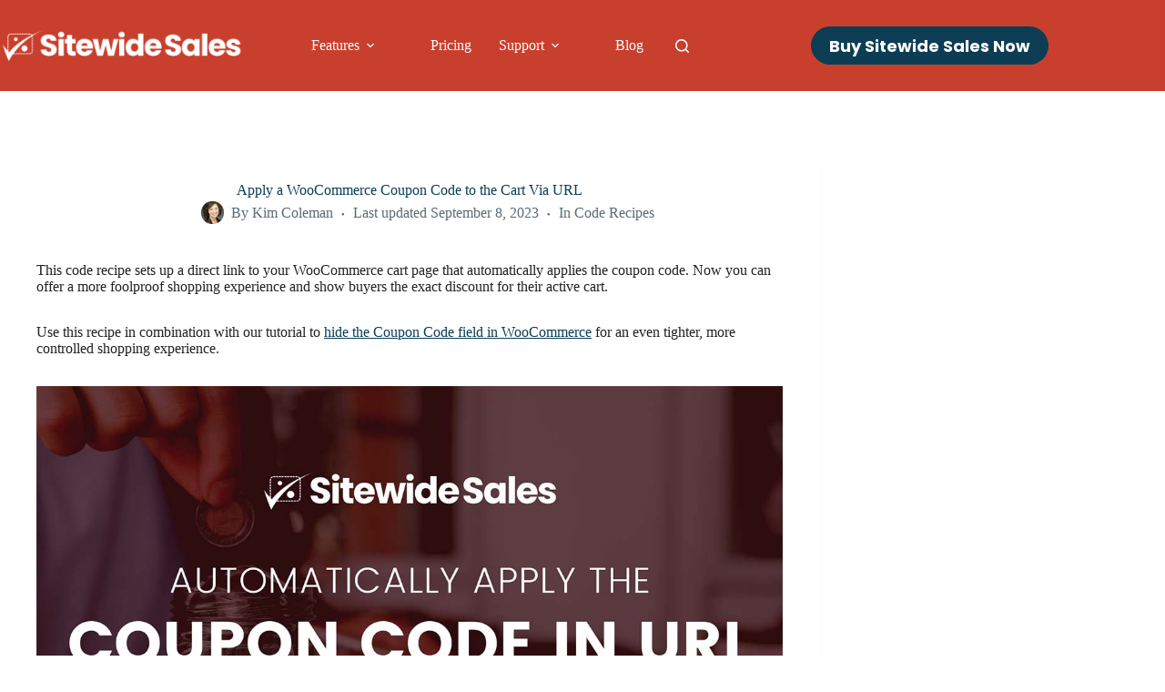

--- FILE ---
content_type: text/html; charset=UTF-8
request_url: https://sitewidesales.com/apply-woocommerce-coupon-code-via-url/
body_size: 18600
content:
<!doctype html>
<html lang="en-US">
<head>
	
	<meta charset="UTF-8">
	<meta name="viewport" content="width=device-width, initial-scale=1, maximum-scale=5, viewport-fit=cover">
	<link rel="profile" href="https://gmpg.org/xfn/11">

	<meta name='robots' content='index, follow, max-image-preview:large, max-snippet:-1, max-video-preview:-1' />
	<style>img:is([sizes="auto" i], [sizes^="auto," i]) { contain-intrinsic-size: 3000px 1500px }</style>
	
	<!-- This site is optimized with the Yoast SEO Premium plugin v26.7 (Yoast SEO v26.7) - https://yoast.com/wordpress/plugins/seo/ -->
	<title>Apply a WooCommerce Coupon Code to the Cart Via URL</title>
	<meta name="description" content="This code recipe sets up a direct link to your WooCommerce cart page that automatically applies the coupon code. Now you can offer a more foolproof" />
	<link rel="canonical" href="https://sitewidesales.com/apply-woocommerce-coupon-code-via-url/" />
	<meta property="og:locale" content="en_US" />
	<meta property="og:type" content="article" />
	<meta property="og:title" content="Apply a WooCommerce Coupon Code to the Cart Via URL" />
	<meta property="og:description" content="This code recipe sets up a direct link to your WooCommerce cart page that automatically applies the coupon code. Now you can offer a more foolproof" />
	<meta property="og:url" content="https://sitewidesales.com/apply-woocommerce-coupon-code-via-url/" />
	<meta property="og:site_name" content="Sitewide Sales: All-in-One Flash Sales Plugin for WordPress" />
	<meta property="article:publisher" content="https://www.facebook.com/wpstrangers/" />
	<meta property="article:published_time" content="2022-06-23T11:46:01+00:00" />
	<meta property="article:modified_time" content="2023-09-08T15:31:32+00:00" />
	<meta property="og:image" content="https://sitewidesales.com/wp-content/uploads/2022/06/Apply-a-WooCommerce-Coupon-Code-to-the-Cart-Via-URL.jpg" />
	<meta property="og:image:width" content="1200" />
	<meta property="og:image:height" content="675" />
	<meta property="og:image:type" content="image/jpeg" />
	<meta name="author" content="Kim Coleman" />
	<meta name="twitter:card" content="summary_large_image" />
	<meta name="twitter:creator" content="@colemank83" />
	<meta name="twitter:site" content="@wpstrangers" />
	<script type="application/ld+json" class="yoast-schema-graph">{"@context":"https://schema.org","@graph":[{"@type":"Article","@id":"https://sitewidesales.com/apply-woocommerce-coupon-code-via-url/#article","isPartOf":{"@id":"https://sitewidesales.com/apply-woocommerce-coupon-code-via-url/"},"author":{"name":"Kim Coleman","@id":"https://sitewidesales.com/#/schema/person/87cfd94bbdedcc38ceee593cbde8ad02"},"headline":"Apply a WooCommerce Coupon Code to the Cart Via URL","datePublished":"2022-06-23T11:46:01+00:00","dateModified":"2023-09-08T15:31:32+00:00","mainEntityOfPage":{"@id":"https://sitewidesales.com/apply-woocommerce-coupon-code-via-url/"},"wordCount":281,"publisher":{"@id":"https://sitewidesales.com/#organization"},"image":{"@id":"https://sitewidesales.com/apply-woocommerce-coupon-code-via-url/#primaryimage"},"thumbnailUrl":"https://sitewidesales.com/wp-content/uploads/2022/06/Apply-a-WooCommerce-Coupon-Code-to-the-Cart-Via-URL.jpg","keywords":["WooCommerce"],"articleSection":["Code Recipes"],"inLanguage":"en-US"},{"@type":"WebPage","@id":"https://sitewidesales.com/apply-woocommerce-coupon-code-via-url/","url":"https://sitewidesales.com/apply-woocommerce-coupon-code-via-url/","name":"Apply a WooCommerce Coupon Code to the Cart Via URL","isPartOf":{"@id":"https://sitewidesales.com/#website"},"primaryImageOfPage":{"@id":"https://sitewidesales.com/apply-woocommerce-coupon-code-via-url/#primaryimage"},"image":{"@id":"https://sitewidesales.com/apply-woocommerce-coupon-code-via-url/#primaryimage"},"thumbnailUrl":"https://sitewidesales.com/wp-content/uploads/2022/06/Apply-a-WooCommerce-Coupon-Code-to-the-Cart-Via-URL.jpg","datePublished":"2022-06-23T11:46:01+00:00","dateModified":"2023-09-08T15:31:32+00:00","description":"This code recipe sets up a direct link to your WooCommerce cart page that automatically applies the coupon code. Now you can offer a more foolproof","breadcrumb":{"@id":"https://sitewidesales.com/apply-woocommerce-coupon-code-via-url/#breadcrumb"},"inLanguage":"en-US","potentialAction":[{"@type":"ReadAction","target":["https://sitewidesales.com/apply-woocommerce-coupon-code-via-url/"]}]},{"@type":"ImageObject","inLanguage":"en-US","@id":"https://sitewidesales.com/apply-woocommerce-coupon-code-via-url/#primaryimage","url":"https://sitewidesales.com/wp-content/uploads/2022/06/Apply-a-WooCommerce-Coupon-Code-to-the-Cart-Via-URL.jpg","contentUrl":"https://sitewidesales.com/wp-content/uploads/2022/06/Apply-a-WooCommerce-Coupon-Code-to-the-Cart-Via-URL.jpg","width":1200,"height":675,"caption":"Apply a WooCommerce Coupon Code to the Cart Via URL"},{"@type":"BreadcrumbList","@id":"https://sitewidesales.com/apply-woocommerce-coupon-code-via-url/#breadcrumb","itemListElement":[{"@type":"ListItem","position":1,"name":"Home","item":"https://sitewidesales.com/"},{"@type":"ListItem","position":2,"name":"The Blog","item":"https://sitewidesales.com/blog/"},{"@type":"ListItem","position":3,"name":"Apply a WooCommerce Coupon Code to the Cart Via URL"}]},{"@type":"WebSite","@id":"https://sitewidesales.com/#website","url":"https://sitewidesales.com/","name":"Sitewide Sales: All-in-One Flash Sales Plugin for WordPress","description":"","publisher":{"@id":"https://sitewidesales.com/#organization"},"potentialAction":[{"@type":"SearchAction","target":{"@type":"EntryPoint","urlTemplate":"https://sitewidesales.com/?s={search_term_string}"},"query-input":{"@type":"PropertyValueSpecification","valueRequired":true,"valueName":"search_term_string"}}],"inLanguage":"en-US"},{"@type":"Organization","@id":"https://sitewidesales.com/#organization","name":"Sitewide Sales by Stranger Studios","url":"https://sitewidesales.com/","logo":{"@type":"ImageObject","inLanguage":"en-US","@id":"https://sitewidesales.com/#/schema/logo/image/","url":"https://sitewidesales.com/wp-content/uploads/2022/06/Sitewide-Sales-Homepage.png","contentUrl":"https://sitewidesales.com/wp-content/uploads/2022/06/Sitewide-Sales-Homepage.png","width":1200,"height":675,"caption":"Sitewide Sales by Stranger Studios"},"image":{"@id":"https://sitewidesales.com/#/schema/logo/image/"},"sameAs":["https://www.facebook.com/wpstrangers/","https://x.com/wpstrangers","https://www.youtube.com/c/StrangerStudios"]},{"@type":"Person","@id":"https://sitewidesales.com/#/schema/person/87cfd94bbdedcc38ceee593cbde8ad02","name":"Kim Coleman","image":{"@type":"ImageObject","inLanguage":"en-US","@id":"https://sitewidesales.com/#/schema/person/image/","url":"https://secure.gravatar.com/avatar/9196ac5fe131bd7a9e87ce3afca7f7525e7b1b39747b687bfb69af4a673f0c34?s=96&d=mm&r=g","contentUrl":"https://secure.gravatar.com/avatar/9196ac5fe131bd7a9e87ce3afca7f7525e7b1b39747b687bfb69af4a673f0c34?s=96&d=mm&r=g","caption":"Kim Coleman"},"description":"Hi! I'm Kim Coleman, an internet entrepreneur from Reading, PA. I've been working with WordPress for over 15 years. In 2011, I founded Paid Memberships Pro, a complete plugin for Recurring Subscriptions and Content Restriction with 100k active sites. I'm currently working on our new product, Sitewide Sales.","sameAs":["https://therealkimcoleman.com","https://www.linkedin.com/in/kimberly-ann-coleman","https://x.com/colemank83","https://www.youtube.com/c/StrangerStudios"],"url":"https://sitewidesales.com/author/kim/"}]}</script>
	<!-- / Yoast SEO Premium plugin. -->


<link rel='dns-prefetch' href='//fonts.googleapis.com' />
<link rel="alternate" type="application/rss+xml" title="Sitewide Sales: All-in-One Flash Sales Plugin for WordPress &raquo; Feed" href="https://sitewidesales.com/feed/" />
<link rel="alternate" type="application/rss+xml" title="Sitewide Sales: All-in-One Flash Sales Plugin for WordPress &raquo; Comments Feed" href="https://sitewidesales.com/comments/feed/" />
<link rel='stylesheet' id='blocksy-dynamic-global-css' href='https://sitewidesales.com/wp-content/uploads/blocksy/css/global.css?ver=15944' media='all' />
<link rel='stylesheet' id='wp-block-library-css' href='https://sitewidesales.com/wp-includes/css/dist/block-library/style.min.css?ver=6.8.3' media='all' />
<style id='wp-block-library-inline-css'>
.is-style-dashed-border { border: 2px dashed; padding: 1px 3px; }
.is-style-highlight { background: rgba( 255, 255, 255, 0.3 ); padding: 1px 3px; }
.is-style-dashed-border { border: 2px dashed; padding: 1px 3px; }
.is-style-highlight { background: rgba( 255, 255, 255, 0.3 ); padding: 1px 3px; }
</style>
<link rel='stylesheet' id='coblocks-frontend-css' href='https://sitewidesales.com/wp-content/plugins/coblocks/dist/style-coblocks-1.css?ver=3.1.16' media='all' />
<link rel='stylesheet' id='coblocks-extensions-css' href='https://sitewidesales.com/wp-content/plugins/coblocks/dist/style-coblocks-extensions.css?ver=3.1.16' media='all' />
<link rel='stylesheet' id='coblocks-animation-css' href='https://sitewidesales.com/wp-content/plugins/coblocks/dist/style-coblocks-animation.css?ver=2677611078ee87eb3b1c' media='all' />
<link rel='stylesheet' id='convertkit-broadcasts-css' href='https://sitewidesales.com/wp-content/plugins/convertkit/resources/frontend/css/broadcasts.css?ver=3.1.3' media='all' />
<link rel='stylesheet' id='convertkit-button-css' href='https://sitewidesales.com/wp-content/plugins/convertkit/resources/frontend/css/button.css?ver=3.1.3' media='all' />
<link rel='stylesheet' id='convertkit-form-css' href='https://sitewidesales.com/wp-content/plugins/convertkit/resources/frontend/css/form.css?ver=3.1.3' media='all' />
<link rel='stylesheet' id='convertkit-form-builder-field-css' href='https://sitewidesales.com/wp-content/plugins/convertkit/resources/frontend/css/form-builder.css?ver=3.1.3' media='all' />
<link rel='stylesheet' id='convertkit-form-builder-css' href='https://sitewidesales.com/wp-content/plugins/convertkit/resources/frontend/css/form-builder.css?ver=3.1.3' media='all' />
<style id='global-styles-inline-css'>
:root{--wp--preset--aspect-ratio--square: 1;--wp--preset--aspect-ratio--4-3: 4/3;--wp--preset--aspect-ratio--3-4: 3/4;--wp--preset--aspect-ratio--3-2: 3/2;--wp--preset--aspect-ratio--2-3: 2/3;--wp--preset--aspect-ratio--16-9: 16/9;--wp--preset--aspect-ratio--9-16: 9/16;--wp--preset--color--black: #000000;--wp--preset--color--cyan-bluish-gray: #abb8c3;--wp--preset--color--white: #ffffff;--wp--preset--color--pale-pink: #f78da7;--wp--preset--color--vivid-red: #cf2e2e;--wp--preset--color--luminous-vivid-orange: #ff6900;--wp--preset--color--luminous-vivid-amber: #fcb900;--wp--preset--color--light-green-cyan: #7bdcb5;--wp--preset--color--vivid-green-cyan: #00d084;--wp--preset--color--pale-cyan-blue: #8ed1fc;--wp--preset--color--vivid-cyan-blue: #0693e3;--wp--preset--color--vivid-purple: #9b51e0;--wp--preset--color--palette-color-1: var(--theme-palette-color-1, #5b6b73);--wp--preset--color--palette-color-2: var(--theme-palette-color-2, #C93F2D);--wp--preset--color--palette-color-3: var(--theme-palette-color-3, #0c3d54);--wp--preset--color--palette-color-4: var(--theme-palette-color-4, #293241);--wp--preset--color--palette-color-5: var(--theme-palette-color-5, #E7E9EF);--wp--preset--color--palette-color-6: var(--theme-palette-color-6, #f3f4f7);--wp--preset--color--palette-color-7: var(--theme-palette-color-7, #FBFBFC);--wp--preset--color--palette-color-8: var(--theme-palette-color-8, #ffffff);--wp--preset--gradient--vivid-cyan-blue-to-vivid-purple: linear-gradient(135deg,rgba(6,147,227,1) 0%,rgb(155,81,224) 100%);--wp--preset--gradient--light-green-cyan-to-vivid-green-cyan: linear-gradient(135deg,rgb(122,220,180) 0%,rgb(0,208,130) 100%);--wp--preset--gradient--luminous-vivid-amber-to-luminous-vivid-orange: linear-gradient(135deg,rgba(252,185,0,1) 0%,rgba(255,105,0,1) 100%);--wp--preset--gradient--luminous-vivid-orange-to-vivid-red: linear-gradient(135deg,rgba(255,105,0,1) 0%,rgb(207,46,46) 100%);--wp--preset--gradient--very-light-gray-to-cyan-bluish-gray: linear-gradient(135deg,rgb(238,238,238) 0%,rgb(169,184,195) 100%);--wp--preset--gradient--cool-to-warm-spectrum: linear-gradient(135deg,rgb(74,234,220) 0%,rgb(151,120,209) 20%,rgb(207,42,186) 40%,rgb(238,44,130) 60%,rgb(251,105,98) 80%,rgb(254,248,76) 100%);--wp--preset--gradient--blush-light-purple: linear-gradient(135deg,rgb(255,206,236) 0%,rgb(152,150,240) 100%);--wp--preset--gradient--blush-bordeaux: linear-gradient(135deg,rgb(254,205,165) 0%,rgb(254,45,45) 50%,rgb(107,0,62) 100%);--wp--preset--gradient--luminous-dusk: linear-gradient(135deg,rgb(255,203,112) 0%,rgb(199,81,192) 50%,rgb(65,88,208) 100%);--wp--preset--gradient--pale-ocean: linear-gradient(135deg,rgb(255,245,203) 0%,rgb(182,227,212) 50%,rgb(51,167,181) 100%);--wp--preset--gradient--electric-grass: linear-gradient(135deg,rgb(202,248,128) 0%,rgb(113,206,126) 100%);--wp--preset--gradient--midnight: linear-gradient(135deg,rgb(2,3,129) 0%,rgb(40,116,252) 100%);--wp--preset--gradient--juicy-peach: linear-gradient(to right, #ffecd2 0%, #fcb69f 100%);--wp--preset--gradient--young-passion: linear-gradient(to right, #ff8177 0%, #ff867a 0%, #ff8c7f 21%, #f99185 52%, #cf556c 78%, #b12a5b 100%);--wp--preset--gradient--true-sunset: linear-gradient(to right, #fa709a 0%, #fee140 100%);--wp--preset--gradient--morpheus-den: linear-gradient(to top, #30cfd0 0%, #330867 100%);--wp--preset--gradient--plum-plate: linear-gradient(135deg, #667eea 0%, #764ba2 100%);--wp--preset--gradient--aqua-splash: linear-gradient(15deg, #13547a 0%, #80d0c7 100%);--wp--preset--gradient--love-kiss: linear-gradient(to top, #ff0844 0%, #ffb199 100%);--wp--preset--gradient--new-retrowave: linear-gradient(to top, #3b41c5 0%, #a981bb 49%, #ffc8a9 100%);--wp--preset--gradient--plum-bath: linear-gradient(to top, #cc208e 0%, #6713d2 100%);--wp--preset--gradient--high-flight: linear-gradient(to right, #0acffe 0%, #495aff 100%);--wp--preset--gradient--teen-party: linear-gradient(-225deg, #FF057C 0%, #8D0B93 50%, #321575 100%);--wp--preset--gradient--fabled-sunset: linear-gradient(-225deg, #231557 0%, #44107A 29%, #FF1361 67%, #FFF800 100%);--wp--preset--gradient--arielle-smile: radial-gradient(circle 248px at center, #16d9e3 0%, #30c7ec 47%, #46aef7 100%);--wp--preset--gradient--itmeo-branding: linear-gradient(180deg, #2af598 0%, #009efd 100%);--wp--preset--gradient--deep-blue: linear-gradient(to right, #6a11cb 0%, #2575fc 100%);--wp--preset--gradient--strong-bliss: linear-gradient(to right, #f78ca0 0%, #f9748f 19%, #fd868c 60%, #fe9a8b 100%);--wp--preset--gradient--sweet-period: linear-gradient(to top, #3f51b1 0%, #5a55ae 13%, #7b5fac 25%, #8f6aae 38%, #a86aa4 50%, #cc6b8e 62%, #f18271 75%, #f3a469 87%, #f7c978 100%);--wp--preset--gradient--purple-division: linear-gradient(to top, #7028e4 0%, #e5b2ca 100%);--wp--preset--gradient--cold-evening: linear-gradient(to top, #0c3483 0%, #a2b6df 100%, #6b8cce 100%, #a2b6df 100%);--wp--preset--gradient--mountain-rock: linear-gradient(to right, #868f96 0%, #596164 100%);--wp--preset--gradient--desert-hump: linear-gradient(to top, #c79081 0%, #dfa579 100%);--wp--preset--gradient--ethernal-constance: linear-gradient(to top, #09203f 0%, #537895 100%);--wp--preset--gradient--happy-memories: linear-gradient(-60deg, #ff5858 0%, #f09819 100%);--wp--preset--gradient--grown-early: linear-gradient(to top, #0ba360 0%, #3cba92 100%);--wp--preset--gradient--morning-salad: linear-gradient(-225deg, #B7F8DB 0%, #50A7C2 100%);--wp--preset--gradient--night-call: linear-gradient(-225deg, #AC32E4 0%, #7918F2 48%, #4801FF 100%);--wp--preset--gradient--mind-crawl: linear-gradient(-225deg, #473B7B 0%, #3584A7 51%, #30D2BE 100%);--wp--preset--gradient--angel-care: linear-gradient(-225deg, #FFE29F 0%, #FFA99F 48%, #FF719A 100%);--wp--preset--gradient--juicy-cake: linear-gradient(to top, #e14fad 0%, #f9d423 100%);--wp--preset--gradient--rich-metal: linear-gradient(to right, #d7d2cc 0%, #304352 100%);--wp--preset--gradient--mole-hall: linear-gradient(-20deg, #616161 0%, #9bc5c3 100%);--wp--preset--gradient--cloudy-knoxville: linear-gradient(120deg, #fdfbfb 0%, #ebedee 100%);--wp--preset--gradient--soft-grass: linear-gradient(to top, #c1dfc4 0%, #deecdd 100%);--wp--preset--gradient--saint-petersburg: linear-gradient(135deg, #f5f7fa 0%, #c3cfe2 100%);--wp--preset--gradient--everlasting-sky: linear-gradient(135deg, #fdfcfb 0%, #e2d1c3 100%);--wp--preset--gradient--kind-steel: linear-gradient(-20deg, #e9defa 0%, #fbfcdb 100%);--wp--preset--gradient--over-sun: linear-gradient(60deg, #abecd6 0%, #fbed96 100%);--wp--preset--gradient--premium-white: linear-gradient(to top, #d5d4d0 0%, #d5d4d0 1%, #eeeeec 31%, #efeeec 75%, #e9e9e7 100%);--wp--preset--gradient--clean-mirror: linear-gradient(45deg, #93a5cf 0%, #e4efe9 100%);--wp--preset--gradient--wild-apple: linear-gradient(to top, #d299c2 0%, #fef9d7 100%);--wp--preset--gradient--snow-again: linear-gradient(to top, #e6e9f0 0%, #eef1f5 100%);--wp--preset--gradient--confident-cloud: linear-gradient(to top, #dad4ec 0%, #dad4ec 1%, #f3e7e9 100%);--wp--preset--gradient--glass-water: linear-gradient(to top, #dfe9f3 0%, white 100%);--wp--preset--gradient--perfect-white: linear-gradient(-225deg, #E3FDF5 0%, #FFE6FA 100%);--wp--preset--font-size--small: 13px;--wp--preset--font-size--medium: 20px;--wp--preset--font-size--large: clamp(22px, 1.375rem + ((1vw - 3.2px) * 0.625), 30px);--wp--preset--font-size--x-large: clamp(30px, 1.875rem + ((1vw - 3.2px) * 1.563), 50px);--wp--preset--font-size--xx-large: clamp(45px, 2.813rem + ((1vw - 3.2px) * 2.734), 80px);--wp--preset--spacing--20: 0.44rem;--wp--preset--spacing--30: 0.67rem;--wp--preset--spacing--40: 1rem;--wp--preset--spacing--50: 1.5rem;--wp--preset--spacing--60: 2.25rem;--wp--preset--spacing--70: 3.38rem;--wp--preset--spacing--80: 5.06rem;--wp--preset--shadow--natural: 6px 6px 9px rgba(0, 0, 0, 0.2);--wp--preset--shadow--deep: 12px 12px 50px rgba(0, 0, 0, 0.4);--wp--preset--shadow--sharp: 6px 6px 0px rgba(0, 0, 0, 0.2);--wp--preset--shadow--outlined: 6px 6px 0px -3px rgba(255, 255, 255, 1), 6px 6px rgba(0, 0, 0, 1);--wp--preset--shadow--crisp: 6px 6px 0px rgba(0, 0, 0, 1);}:root { --wp--style--global--content-size: var(--theme-block-max-width);--wp--style--global--wide-size: var(--theme-block-wide-max-width); }:where(body) { margin: 0; }.wp-site-blocks > .alignleft { float: left; margin-right: 2em; }.wp-site-blocks > .alignright { float: right; margin-left: 2em; }.wp-site-blocks > .aligncenter { justify-content: center; margin-left: auto; margin-right: auto; }:where(.wp-site-blocks) > * { margin-block-start: var(--theme-content-spacing); margin-block-end: 0; }:where(.wp-site-blocks) > :first-child { margin-block-start: 0; }:where(.wp-site-blocks) > :last-child { margin-block-end: 0; }:root { --wp--style--block-gap: var(--theme-content-spacing); }:root :where(.is-layout-flow) > :first-child{margin-block-start: 0;}:root :where(.is-layout-flow) > :last-child{margin-block-end: 0;}:root :where(.is-layout-flow) > *{margin-block-start: var(--theme-content-spacing);margin-block-end: 0;}:root :where(.is-layout-constrained) > :first-child{margin-block-start: 0;}:root :where(.is-layout-constrained) > :last-child{margin-block-end: 0;}:root :where(.is-layout-constrained) > *{margin-block-start: var(--theme-content-spacing);margin-block-end: 0;}:root :where(.is-layout-flex){gap: var(--theme-content-spacing);}:root :where(.is-layout-grid){gap: var(--theme-content-spacing);}.is-layout-flow > .alignleft{float: left;margin-inline-start: 0;margin-inline-end: 2em;}.is-layout-flow > .alignright{float: right;margin-inline-start: 2em;margin-inline-end: 0;}.is-layout-flow > .aligncenter{margin-left: auto !important;margin-right: auto !important;}.is-layout-constrained > .alignleft{float: left;margin-inline-start: 0;margin-inline-end: 2em;}.is-layout-constrained > .alignright{float: right;margin-inline-start: 2em;margin-inline-end: 0;}.is-layout-constrained > .aligncenter{margin-left: auto !important;margin-right: auto !important;}.is-layout-constrained > :where(:not(.alignleft):not(.alignright):not(.alignfull)){max-width: var(--wp--style--global--content-size);margin-left: auto !important;margin-right: auto !important;}.is-layout-constrained > .alignwide{max-width: var(--wp--style--global--wide-size);}body .is-layout-flex{display: flex;}.is-layout-flex{flex-wrap: wrap;align-items: center;}.is-layout-flex > :is(*, div){margin: 0;}body .is-layout-grid{display: grid;}.is-layout-grid > :is(*, div){margin: 0;}body{padding-top: 0px;padding-right: 0px;padding-bottom: 0px;padding-left: 0px;}.has-black-color{color: var(--wp--preset--color--black) !important;}.has-cyan-bluish-gray-color{color: var(--wp--preset--color--cyan-bluish-gray) !important;}.has-white-color{color: var(--wp--preset--color--white) !important;}.has-pale-pink-color{color: var(--wp--preset--color--pale-pink) !important;}.has-vivid-red-color{color: var(--wp--preset--color--vivid-red) !important;}.has-luminous-vivid-orange-color{color: var(--wp--preset--color--luminous-vivid-orange) !important;}.has-luminous-vivid-amber-color{color: var(--wp--preset--color--luminous-vivid-amber) !important;}.has-light-green-cyan-color{color: var(--wp--preset--color--light-green-cyan) !important;}.has-vivid-green-cyan-color{color: var(--wp--preset--color--vivid-green-cyan) !important;}.has-pale-cyan-blue-color{color: var(--wp--preset--color--pale-cyan-blue) !important;}.has-vivid-cyan-blue-color{color: var(--wp--preset--color--vivid-cyan-blue) !important;}.has-vivid-purple-color{color: var(--wp--preset--color--vivid-purple) !important;}.has-palette-color-1-color{color: var(--wp--preset--color--palette-color-1) !important;}.has-palette-color-2-color{color: var(--wp--preset--color--palette-color-2) !important;}.has-palette-color-3-color{color: var(--wp--preset--color--palette-color-3) !important;}.has-palette-color-4-color{color: var(--wp--preset--color--palette-color-4) !important;}.has-palette-color-5-color{color: var(--wp--preset--color--palette-color-5) !important;}.has-palette-color-6-color{color: var(--wp--preset--color--palette-color-6) !important;}.has-palette-color-7-color{color: var(--wp--preset--color--palette-color-7) !important;}.has-palette-color-8-color{color: var(--wp--preset--color--palette-color-8) !important;}.has-black-background-color{background-color: var(--wp--preset--color--black) !important;}.has-cyan-bluish-gray-background-color{background-color: var(--wp--preset--color--cyan-bluish-gray) !important;}.has-white-background-color{background-color: var(--wp--preset--color--white) !important;}.has-pale-pink-background-color{background-color: var(--wp--preset--color--pale-pink) !important;}.has-vivid-red-background-color{background-color: var(--wp--preset--color--vivid-red) !important;}.has-luminous-vivid-orange-background-color{background-color: var(--wp--preset--color--luminous-vivid-orange) !important;}.has-luminous-vivid-amber-background-color{background-color: var(--wp--preset--color--luminous-vivid-amber) !important;}.has-light-green-cyan-background-color{background-color: var(--wp--preset--color--light-green-cyan) !important;}.has-vivid-green-cyan-background-color{background-color: var(--wp--preset--color--vivid-green-cyan) !important;}.has-pale-cyan-blue-background-color{background-color: var(--wp--preset--color--pale-cyan-blue) !important;}.has-vivid-cyan-blue-background-color{background-color: var(--wp--preset--color--vivid-cyan-blue) !important;}.has-vivid-purple-background-color{background-color: var(--wp--preset--color--vivid-purple) !important;}.has-palette-color-1-background-color{background-color: var(--wp--preset--color--palette-color-1) !important;}.has-palette-color-2-background-color{background-color: var(--wp--preset--color--palette-color-2) !important;}.has-palette-color-3-background-color{background-color: var(--wp--preset--color--palette-color-3) !important;}.has-palette-color-4-background-color{background-color: var(--wp--preset--color--palette-color-4) !important;}.has-palette-color-5-background-color{background-color: var(--wp--preset--color--palette-color-5) !important;}.has-palette-color-6-background-color{background-color: var(--wp--preset--color--palette-color-6) !important;}.has-palette-color-7-background-color{background-color: var(--wp--preset--color--palette-color-7) !important;}.has-palette-color-8-background-color{background-color: var(--wp--preset--color--palette-color-8) !important;}.has-black-border-color{border-color: var(--wp--preset--color--black) !important;}.has-cyan-bluish-gray-border-color{border-color: var(--wp--preset--color--cyan-bluish-gray) !important;}.has-white-border-color{border-color: var(--wp--preset--color--white) !important;}.has-pale-pink-border-color{border-color: var(--wp--preset--color--pale-pink) !important;}.has-vivid-red-border-color{border-color: var(--wp--preset--color--vivid-red) !important;}.has-luminous-vivid-orange-border-color{border-color: var(--wp--preset--color--luminous-vivid-orange) !important;}.has-luminous-vivid-amber-border-color{border-color: var(--wp--preset--color--luminous-vivid-amber) !important;}.has-light-green-cyan-border-color{border-color: var(--wp--preset--color--light-green-cyan) !important;}.has-vivid-green-cyan-border-color{border-color: var(--wp--preset--color--vivid-green-cyan) !important;}.has-pale-cyan-blue-border-color{border-color: var(--wp--preset--color--pale-cyan-blue) !important;}.has-vivid-cyan-blue-border-color{border-color: var(--wp--preset--color--vivid-cyan-blue) !important;}.has-vivid-purple-border-color{border-color: var(--wp--preset--color--vivid-purple) !important;}.has-palette-color-1-border-color{border-color: var(--wp--preset--color--palette-color-1) !important;}.has-palette-color-2-border-color{border-color: var(--wp--preset--color--palette-color-2) !important;}.has-palette-color-3-border-color{border-color: var(--wp--preset--color--palette-color-3) !important;}.has-palette-color-4-border-color{border-color: var(--wp--preset--color--palette-color-4) !important;}.has-palette-color-5-border-color{border-color: var(--wp--preset--color--palette-color-5) !important;}.has-palette-color-6-border-color{border-color: var(--wp--preset--color--palette-color-6) !important;}.has-palette-color-7-border-color{border-color: var(--wp--preset--color--palette-color-7) !important;}.has-palette-color-8-border-color{border-color: var(--wp--preset--color--palette-color-8) !important;}.has-vivid-cyan-blue-to-vivid-purple-gradient-background{background: var(--wp--preset--gradient--vivid-cyan-blue-to-vivid-purple) !important;}.has-light-green-cyan-to-vivid-green-cyan-gradient-background{background: var(--wp--preset--gradient--light-green-cyan-to-vivid-green-cyan) !important;}.has-luminous-vivid-amber-to-luminous-vivid-orange-gradient-background{background: var(--wp--preset--gradient--luminous-vivid-amber-to-luminous-vivid-orange) !important;}.has-luminous-vivid-orange-to-vivid-red-gradient-background{background: var(--wp--preset--gradient--luminous-vivid-orange-to-vivid-red) !important;}.has-very-light-gray-to-cyan-bluish-gray-gradient-background{background: var(--wp--preset--gradient--very-light-gray-to-cyan-bluish-gray) !important;}.has-cool-to-warm-spectrum-gradient-background{background: var(--wp--preset--gradient--cool-to-warm-spectrum) !important;}.has-blush-light-purple-gradient-background{background: var(--wp--preset--gradient--blush-light-purple) !important;}.has-blush-bordeaux-gradient-background{background: var(--wp--preset--gradient--blush-bordeaux) !important;}.has-luminous-dusk-gradient-background{background: var(--wp--preset--gradient--luminous-dusk) !important;}.has-pale-ocean-gradient-background{background: var(--wp--preset--gradient--pale-ocean) !important;}.has-electric-grass-gradient-background{background: var(--wp--preset--gradient--electric-grass) !important;}.has-midnight-gradient-background{background: var(--wp--preset--gradient--midnight) !important;}.has-juicy-peach-gradient-background{background: var(--wp--preset--gradient--juicy-peach) !important;}.has-young-passion-gradient-background{background: var(--wp--preset--gradient--young-passion) !important;}.has-true-sunset-gradient-background{background: var(--wp--preset--gradient--true-sunset) !important;}.has-morpheus-den-gradient-background{background: var(--wp--preset--gradient--morpheus-den) !important;}.has-plum-plate-gradient-background{background: var(--wp--preset--gradient--plum-plate) !important;}.has-aqua-splash-gradient-background{background: var(--wp--preset--gradient--aqua-splash) !important;}.has-love-kiss-gradient-background{background: var(--wp--preset--gradient--love-kiss) !important;}.has-new-retrowave-gradient-background{background: var(--wp--preset--gradient--new-retrowave) !important;}.has-plum-bath-gradient-background{background: var(--wp--preset--gradient--plum-bath) !important;}.has-high-flight-gradient-background{background: var(--wp--preset--gradient--high-flight) !important;}.has-teen-party-gradient-background{background: var(--wp--preset--gradient--teen-party) !important;}.has-fabled-sunset-gradient-background{background: var(--wp--preset--gradient--fabled-sunset) !important;}.has-arielle-smile-gradient-background{background: var(--wp--preset--gradient--arielle-smile) !important;}.has-itmeo-branding-gradient-background{background: var(--wp--preset--gradient--itmeo-branding) !important;}.has-deep-blue-gradient-background{background: var(--wp--preset--gradient--deep-blue) !important;}.has-strong-bliss-gradient-background{background: var(--wp--preset--gradient--strong-bliss) !important;}.has-sweet-period-gradient-background{background: var(--wp--preset--gradient--sweet-period) !important;}.has-purple-division-gradient-background{background: var(--wp--preset--gradient--purple-division) !important;}.has-cold-evening-gradient-background{background: var(--wp--preset--gradient--cold-evening) !important;}.has-mountain-rock-gradient-background{background: var(--wp--preset--gradient--mountain-rock) !important;}.has-desert-hump-gradient-background{background: var(--wp--preset--gradient--desert-hump) !important;}.has-ethernal-constance-gradient-background{background: var(--wp--preset--gradient--ethernal-constance) !important;}.has-happy-memories-gradient-background{background: var(--wp--preset--gradient--happy-memories) !important;}.has-grown-early-gradient-background{background: var(--wp--preset--gradient--grown-early) !important;}.has-morning-salad-gradient-background{background: var(--wp--preset--gradient--morning-salad) !important;}.has-night-call-gradient-background{background: var(--wp--preset--gradient--night-call) !important;}.has-mind-crawl-gradient-background{background: var(--wp--preset--gradient--mind-crawl) !important;}.has-angel-care-gradient-background{background: var(--wp--preset--gradient--angel-care) !important;}.has-juicy-cake-gradient-background{background: var(--wp--preset--gradient--juicy-cake) !important;}.has-rich-metal-gradient-background{background: var(--wp--preset--gradient--rich-metal) !important;}.has-mole-hall-gradient-background{background: var(--wp--preset--gradient--mole-hall) !important;}.has-cloudy-knoxville-gradient-background{background: var(--wp--preset--gradient--cloudy-knoxville) !important;}.has-soft-grass-gradient-background{background: var(--wp--preset--gradient--soft-grass) !important;}.has-saint-petersburg-gradient-background{background: var(--wp--preset--gradient--saint-petersburg) !important;}.has-everlasting-sky-gradient-background{background: var(--wp--preset--gradient--everlasting-sky) !important;}.has-kind-steel-gradient-background{background: var(--wp--preset--gradient--kind-steel) !important;}.has-over-sun-gradient-background{background: var(--wp--preset--gradient--over-sun) !important;}.has-premium-white-gradient-background{background: var(--wp--preset--gradient--premium-white) !important;}.has-clean-mirror-gradient-background{background: var(--wp--preset--gradient--clean-mirror) !important;}.has-wild-apple-gradient-background{background: var(--wp--preset--gradient--wild-apple) !important;}.has-snow-again-gradient-background{background: var(--wp--preset--gradient--snow-again) !important;}.has-confident-cloud-gradient-background{background: var(--wp--preset--gradient--confident-cloud) !important;}.has-glass-water-gradient-background{background: var(--wp--preset--gradient--glass-water) !important;}.has-perfect-white-gradient-background{background: var(--wp--preset--gradient--perfect-white) !important;}.has-small-font-size{font-size: var(--wp--preset--font-size--small) !important;}.has-medium-font-size{font-size: var(--wp--preset--font-size--medium) !important;}.has-large-font-size{font-size: var(--wp--preset--font-size--large) !important;}.has-x-large-font-size{font-size: var(--wp--preset--font-size--x-large) !important;}.has-xx-large-font-size{font-size: var(--wp--preset--font-size--xx-large) !important;}
:root :where(.wp-block-pullquote){font-size: clamp(0.984em, 0.984rem + ((1vw - 0.2em) * 0.645), 1.5em);line-height: 1.6;}
</style>
<link rel='stylesheet' id='swsales_frontend-css' href='https://sitewidesales.com/wp-content/plugins/sitewide-sales/css/frontend.css?ver=1.4.3' media='all' />
<link rel='stylesheet' id='subpagelister_frontend-css' href='https://sitewidesales.com/wp-content/plugins/subpagelister/css/subpagelister.css?ver=1.0' media='all' />
<link rel='stylesheet' id='wp-components-css' href='https://sitewidesales.com/wp-includes/css/dist/components/style.min.css?ver=6.8.3' media='all' />
<link rel='stylesheet' id='godaddy-styles-css' href='https://sitewidesales.com/wp-content/plugins/coblocks/includes/Dependencies/GoDaddy/Styles/build/latest.css?ver=2.0.2' media='all' />
<link rel='stylesheet' id='blocksy-fonts-font-source-google-css' href='https://fonts.googleapis.com/css2?family=Open%20Sans:wght@400;500;600;700;800&#038;family=Poppins:wght@400;500;600;700&#038;family=Inter:wght@700&#038;display=swap' media='all' />
<link rel='stylesheet' id='ct-main-styles-css' href='https://sitewidesales.com/wp-content/themes/blocksy/static/bundle/main.min.css?ver=2.1.21' media='all' />
<link rel='stylesheet' id='ct-page-title-styles-css' href='https://sitewidesales.com/wp-content/themes/blocksy/static/bundle/page-title.min.css?ver=2.1.21' media='all' />
<link rel='stylesheet' id='ct-share-box-styles-css' href='https://sitewidesales.com/wp-content/themes/blocksy/static/bundle/share-box.min.css?ver=2.1.21' media='all' />
<link rel='stylesheet' id='ct-author-box-styles-css' href='https://sitewidesales.com/wp-content/themes/blocksy/static/bundle/author-box.min.css?ver=2.1.21' media='all' />
<link rel='stylesheet' id='ct-posts-nav-styles-css' href='https://sitewidesales.com/wp-content/themes/blocksy/static/bundle/posts-nav.min.css?ver=2.1.21' media='all' />
<link rel="https://api.w.org/" href="https://sitewidesales.com/wp-json/" /><link rel="alternate" title="JSON" type="application/json" href="https://sitewidesales.com/wp-json/wp/v2/posts/10018" /><link rel="EditURI" type="application/rsd+xml" title="RSD" href="https://sitewidesales.com/xmlrpc.php?rsd" />
<meta name="generator" content="WordPress 6.8.3" />
<link rel='shortlink' href='https://sitewidesales.com/?p=10018' />
<link rel="alternate" title="oEmbed (JSON)" type="application/json+oembed" href="https://sitewidesales.com/wp-json/oembed/1.0/embed?url=https%3A%2F%2Fsitewidesales.com%2Fapply-woocommerce-coupon-code-via-url%2F" />
<link rel="alternate" title="oEmbed (XML)" type="text/xml+oembed" href="https://sitewidesales.com/wp-json/oembed/1.0/embed?url=https%3A%2F%2Fsitewidesales.com%2Fapply-woocommerce-coupon-code-via-url%2F&#038;format=xml" />

		<!-- GA Google Analytics @ https://m0n.co/ga -->
		<script>
			(function(i,s,o,g,r,a,m){i['GoogleAnalyticsObject']=r;i[r]=i[r]||function(){
			(i[r].q=i[r].q||[]).push(arguments)},i[r].l=1*new Date();a=s.createElement(o),
			m=s.getElementsByTagName(o)[0];a.async=1;a.src=g;m.parentNode.insertBefore(a,m)
			})(window,document,'script','https://www.google-analytics.com/analytics.js','ga');
			ga('create', 'UA-191684-33', 'auto');
			ga('send', 'pageview');
		</script>

	<noscript><link rel='stylesheet' href='https://sitewidesales.com/wp-content/themes/blocksy/static/bundle/no-scripts.min.css' type='text/css'></noscript>
<link rel="icon" href="https://sitewidesales.com/wp-content/uploads/2019/10/cropped-Sitewide-Sales_favicon-32x32.gif" sizes="32x32" />
<link rel="icon" href="https://sitewidesales.com/wp-content/uploads/2019/10/cropped-Sitewide-Sales_favicon-192x192.gif" sizes="192x192" />
<link rel="apple-touch-icon" href="https://sitewidesales.com/wp-content/uploads/2019/10/cropped-Sitewide-Sales_favicon-180x180.gif" />
<meta name="msapplication-TileImage" content="https://sitewidesales.com/wp-content/uploads/2019/10/cropped-Sitewide-Sales_favicon-270x270.gif" />
		<style id="wp-custom-css">
			.single h2,
.single h3,
.single h4 {
	font-weight: 700;
}
.single ul li:not(.yoast-table-of-contents li),
.single ol li {
	margin-bottom: calc( var(--content-spacing) / 2 );
}
.yoast-table-of-contents li {
	margin-bottom: 5px;
}
.swsales-banner h3 {
	margin-bottom: .5em;
}
img.box-shadow,
.box-shadow img,
.wp-block-image.box-shadow > img,
.box-shadow > .wp-block-image img,
.schema-how-to-step img {
	border-radius: 15px;
	box-shadow: 2px 2px 10px rgba( 0, 0, 0, 0.3);
}
.wp-block-quote p {
	font-size: 24px;
	font-weight: 700;
	line-height: 36px;
}
.schema-how-to-step img {
	margin-bottom: 2em;
	margin-top: 1.5em;
}
.alignwide.wp-block-group {
	padding-bottom: 4em;
	padding-top: 3em;
}
.alignfull.wp-block-group {
	padding-bottom: 6em;
	padding-top: 6em;
}
.ct-sidebar ul li.current-menu-item > a {
	font-weight: bold;
}
.ct-sidebar ul.sub-menu {
	color: #999;
	display: none;
	list-style: circle;
	--listIndent: 20px;
}
.ct-sidebar ul li.current-menu-item ul.sub-menu,
.ct-sidebar ul li.current-menu-ancestor ul.sub-menu {
	display: block;
}
.subpagelist .row {
	margin-left: -1em;
	margin-right: -1em;
}
.subpagelist hr {
	display: none;
}
.subpagelist h1 {
	font-size: 22px;
}
.subpagelist .entry-content {
	padding: .5em 0 0 0;
}
.subpagelist_item {
	background-color: #fafbfc;
	border: 3px solid #f3f4f7;
	margin-bottom: 2em;
	padding: 1em;
}
.wp-block-query li h3 {
	font-size: 18px;
	font-weight: 700;
	line-height: 1.4;
	margin-top: .5em;
	text-align: center;
}
.yoast-table-of-contents h2 {
	font-size: 100%;
	font-weight: 700;
	letter-spacing: 1px;
	text-transform: uppercase;
}
.yoast-table-of-contents ul {
	margin-bottom: 0;
}
.yoast-table-of-contents a {
	text-decoration: underline;
}
.coblocks-lightbox__caption {
	background-color: rgba( 0, 0, 0, 0.7) ;
	font-weight: 700;
	padding: .5em 1em;
}
/* Thickbox styling for demo screenshot pages. */
#TB_window #TB_caption {
	font-weight: 700;
	height: 80px;
	padding-left: 15px;
}
#TB_window #TB_secondLine {
	font-size: 80%;
	font-weight: 400;
}
#TB_window #TB_secondLine a {
	text-decoration: underline;
}
#TB_window #TB_closeWindow {
	height: 50px;
}
#TB_window #TB_closeWindow button {
	right: 15px;
}
.wp-container-15.alignfull.wp-block-group {
	padding-bottom: 4em;
	padding-top: 4em;
	
}		</style>
			</head>


<body class="wp-singular post-template-default single single-post postid-10018 single-format-standard wp-custom-logo wp-embed-responsive wp-theme-blocksy" data-link="type-2" data-prefix="single_blog_post" data-header="type-1" data-footer="type-1" itemscope="itemscope" itemtype="https://schema.org/Blog">

<a class="skip-link screen-reader-text" href="#main">Skip to content</a><div class="ct-drawer-canvas" data-location="start">
		<div id="search-modal" class="ct-panel" data-behaviour="modal" role="dialog" aria-label="Search modal" inert>
			<div class="ct-panel-actions">
				<button class="ct-toggle-close" data-type="type-1" aria-label="Close search modal">
					<svg class="ct-icon" width="12" height="12" viewBox="0 0 15 15"><path d="M1 15a1 1 0 01-.71-.29 1 1 0 010-1.41l5.8-5.8-5.8-5.8A1 1 0 011.7.29l5.8 5.8 5.8-5.8a1 1 0 011.41 1.41l-5.8 5.8 5.8 5.8a1 1 0 01-1.41 1.41l-5.8-5.8-5.8 5.8A1 1 0 011 15z"/></svg>				</button>
			</div>

			<div class="ct-panel-content">
				

<form role="search" method="get" class="ct-search-form"  action="https://sitewidesales.com/" aria-haspopup="listbox" data-live-results="">

	<input 
		type="search" class="modal-field"		placeholder="Search"
		value=""
		name="s"
		autocomplete="off"
		title="Search for..."
		aria-label="Search for..."
			>

	<div class="ct-search-form-controls">
		
		<button type="submit" class="wp-element-button" data-button="icon" aria-label="Search button">
			<svg class="ct-icon ct-search-button-content" aria-hidden="true" width="15" height="15" viewBox="0 0 15 15"><path d="M14.8,13.7L12,11c0.9-1.2,1.5-2.6,1.5-4.2c0-3.7-3-6.8-6.8-6.8S0,3,0,6.8s3,6.8,6.8,6.8c1.6,0,3.1-0.6,4.2-1.5l2.8,2.8c0.1,0.1,0.3,0.2,0.5,0.2s0.4-0.1,0.5-0.2C15.1,14.5,15.1,14,14.8,13.7z M1.5,6.8c0-2.9,2.4-5.2,5.2-5.2S12,3.9,12,6.8S9.6,12,6.8,12S1.5,9.6,1.5,6.8z"/></svg>
			<span class="ct-ajax-loader">
				<svg viewBox="0 0 24 24">
					<circle cx="12" cy="12" r="10" opacity="0.2" fill="none" stroke="currentColor" stroke-miterlimit="10" stroke-width="2"/>

					<path d="m12,2c5.52,0,10,4.48,10,10" fill="none" stroke="currentColor" stroke-linecap="round" stroke-miterlimit="10" stroke-width="2">
						<animateTransform
							attributeName="transform"
							attributeType="XML"
							type="rotate"
							dur="0.6s"
							from="0 12 12"
							to="360 12 12"
							repeatCount="indefinite"
						/>
					</path>
				</svg>
			</span>
		</button>

		
					<input type="hidden" name="ct_post_type" value="post:page">
		
		

		<input type="hidden" value="52f08cd0e2" class="ct-live-results-nonce">	</div>

			<div class="screen-reader-text" aria-live="polite" role="status">
			No results		</div>
	
</form>


			</div>
		</div>

		<div id="offcanvas" class="ct-panel ct-header" data-behaviour="left-side" role="dialog" aria-label="Offcanvas modal" inert=""><div class="ct-panel-inner">
		<div class="ct-panel-actions">
			
			<button class="ct-toggle-close" data-type="type-1" aria-label="Close drawer">
				<svg class="ct-icon" width="12" height="12" viewBox="0 0 15 15"><path d="M1 15a1 1 0 01-.71-.29 1 1 0 010-1.41l5.8-5.8-5.8-5.8A1 1 0 011.7.29l5.8 5.8 5.8-5.8a1 1 0 011.41 1.41l-5.8 5.8 5.8 5.8a1 1 0 01-1.41 1.41l-5.8-5.8-5.8 5.8A1 1 0 011 15z"/></svg>
			</button>
		</div>
		<div class="ct-panel-content" data-device="desktop"><div class="ct-panel-content-inner"></div></div><div class="ct-panel-content" data-device="mobile"><div class="ct-panel-content-inner">
<nav
	class="mobile-menu menu-container has-submenu"
	data-id="mobile-menu" data-submenu-dots="yes"	aria-label="Main Navigation">

	<ul id="menu-main-navigation-1" class=""><li class="menu-item menu-item-type-post_type menu-item-object-page menu-item-has-children menu-item-811"><a href="https://sitewidesales.com/features/" class="ct-menu-link">Features</a>
<ul class="sub-menu">
	<li class="menu-item menu-item-type-post_type menu-item-object-page menu-item-9664"><a href="https://sitewidesales.com/modules/" class="ct-menu-link">Modules</a></li>
	<li class="menu-item menu-item-type-post_type menu-item-object-page menu-item-520"><a href="https://sitewidesales.com/landing-pages/" class="ct-menu-link">Landing Pages</a></li>
	<li class="menu-item menu-item-type-post_type menu-item-object-page menu-item-519"><a href="https://sitewidesales.com/banners/" class="ct-menu-link">Banners</a></li>
	<li class="menu-item menu-item-type-post_type menu-item-object-page menu-item-521"><a href="https://sitewidesales.com/reporting/" class="ct-menu-link">Reporting</a></li>
</ul>
</li>
<li class="menu-item menu-item-type-post_type menu-item-object-page menu-item-814"><a href="https://sitewidesales.com/pricing/" class="ct-menu-link">Pricing</a></li>
<li class="menu-item menu-item-type-post_type menu-item-object-page menu-item-has-children menu-item-816"><a href="https://sitewidesales.com/support/" class="ct-menu-link">Support</a>
<ul class="sub-menu">
	<li class="menu-item menu-item-type-post_type menu-item-object-page menu-item-820"><a href="https://sitewidesales.com/documentation/" class="ct-menu-link">Documentation</a></li>
	<li class="menu-item menu-item-type-post_type menu-item-object-page menu-item-817"><a href="https://sitewidesales.com/contact/" class="ct-menu-link">Contact Us</a></li>
</ul>
</li>
<li class="menu-item menu-item-type-post_type menu-item-object-page current_page_parent menu-item-815"><a href="https://sitewidesales.com/blog/" class="ct-menu-link">Blog</a></li>
</ul></nav>

</div></div></div></div></div>
<div id="main-container">
	<header id="header" class="ct-header" data-id="type-1" itemscope="" itemtype="https://schema.org/WPHeader"><div data-device="desktop"><div data-row="middle" data-column-set="2"><div class="ct-container"><div data-column="start" data-placements="1"><div data-items="primary">
<div	class="site-branding"
	data-id="logo"		itemscope="itemscope" itemtype="https://schema.org/Organization">

			<a href="https://sitewidesales.com/" class="site-logo-container" rel="home" itemprop="url" ><img width="1200" height="180" src="https://sitewidesales.com/wp-content/uploads/2022/06/Sitewide-Sales_white.png" class="default-logo" alt="Sitewide Sales Logo" decoding="async" fetchpriority="high" srcset="https://sitewidesales.com/wp-content/uploads/2022/06/Sitewide-Sales_white.png 1200w, https://sitewidesales.com/wp-content/uploads/2022/06/Sitewide-Sales_white-300x45.png 300w, https://sitewidesales.com/wp-content/uploads/2022/06/Sitewide-Sales_white-1024x154.png 1024w, https://sitewidesales.com/wp-content/uploads/2022/06/Sitewide-Sales_white-768x115.png 768w" sizes="(max-width: 1200px) 100vw, 1200px" /></a>	
	</div>


<nav
	id="header-menu-1"
	class="header-menu-1 menu-container"
	data-id="menu" data-interaction="hover"	data-menu="type-1"
	data-dropdown="type-1:solid"		data-responsive="no"	itemscope="" itemtype="https://schema.org/SiteNavigationElement"	aria-label="Main Navigation">

	<ul id="menu-main-navigation" class="menu"><li id="menu-item-811" class="menu-item menu-item-type-post_type menu-item-object-page menu-item-has-children menu-item-811 animated-submenu-block"><a href="https://sitewidesales.com/features/" class="ct-menu-link">Features<span class="ct-toggle-dropdown-desktop"><svg class="ct-icon" width="8" height="8" viewBox="0 0 15 15" aria-hidden="true"><path d="M2.1,3.2l5.4,5.4l5.4-5.4L15,4.3l-7.5,7.5L0,4.3L2.1,3.2z"/></svg></span></a><button class="ct-toggle-dropdown-desktop-ghost" aria-label="Expand dropdown menu" aria-haspopup="true" aria-expanded="false"></button>
<ul class="sub-menu">
	<li id="menu-item-9664" class="menu-item menu-item-type-post_type menu-item-object-page menu-item-9664"><a href="https://sitewidesales.com/modules/" class="ct-menu-link">Modules</a></li>
	<li id="menu-item-520" class="menu-item menu-item-type-post_type menu-item-object-page menu-item-520"><a href="https://sitewidesales.com/landing-pages/" class="ct-menu-link">Landing Pages</a></li>
	<li id="menu-item-519" class="menu-item menu-item-type-post_type menu-item-object-page menu-item-519"><a href="https://sitewidesales.com/banners/" class="ct-menu-link">Banners</a></li>
	<li id="menu-item-521" class="menu-item menu-item-type-post_type menu-item-object-page menu-item-521"><a href="https://sitewidesales.com/reporting/" class="ct-menu-link">Reporting</a></li>
</ul>
</li>
<li id="menu-item-814" class="menu-item menu-item-type-post_type menu-item-object-page menu-item-814"><a href="https://sitewidesales.com/pricing/" class="ct-menu-link">Pricing</a></li>
<li id="menu-item-816" class="menu-item menu-item-type-post_type menu-item-object-page menu-item-has-children menu-item-816 animated-submenu-block"><a href="https://sitewidesales.com/support/" class="ct-menu-link">Support<span class="ct-toggle-dropdown-desktop"><svg class="ct-icon" width="8" height="8" viewBox="0 0 15 15" aria-hidden="true"><path d="M2.1,3.2l5.4,5.4l5.4-5.4L15,4.3l-7.5,7.5L0,4.3L2.1,3.2z"/></svg></span></a><button class="ct-toggle-dropdown-desktop-ghost" aria-label="Expand dropdown menu" aria-haspopup="true" aria-expanded="false"></button>
<ul class="sub-menu">
	<li id="menu-item-820" class="menu-item menu-item-type-post_type menu-item-object-page menu-item-820"><a href="https://sitewidesales.com/documentation/" class="ct-menu-link">Documentation</a></li>
	<li id="menu-item-817" class="menu-item menu-item-type-post_type menu-item-object-page menu-item-817"><a href="https://sitewidesales.com/contact/" class="ct-menu-link">Contact Us</a></li>
</ul>
</li>
<li id="menu-item-815" class="menu-item menu-item-type-post_type menu-item-object-page current_page_parent menu-item-815"><a href="https://sitewidesales.com/blog/" class="ct-menu-link">Blog</a></li>
</ul></nav>


<button
	class="ct-header-search ct-toggle "
	data-toggle-panel="#search-modal"
	aria-controls="search-modal"
	aria-label="Search"
	data-label="left"
	data-id="search">

	<span class="ct-label ct-hidden-sm ct-hidden-md ct-hidden-lg" aria-hidden="true">Search</span>

	<svg class="ct-icon" aria-hidden="true" width="15" height="15" viewBox="0 0 15 15"><path d="M14.8,13.7L12,11c0.9-1.2,1.5-2.6,1.5-4.2c0-3.7-3-6.8-6.8-6.8S0,3,0,6.8s3,6.8,6.8,6.8c1.6,0,3.1-0.6,4.2-1.5l2.8,2.8c0.1,0.1,0.3,0.2,0.5,0.2s0.4-0.1,0.5-0.2C15.1,14.5,15.1,14,14.8,13.7z M1.5,6.8c0-2.9,2.4-5.2,5.2-5.2S12,3.9,12,6.8S9.6,12,6.8,12S1.5,9.6,1.5,6.8z"/></svg></button>
</div></div><div data-column="end" data-placements="1"><div data-items="primary">
<div
	class="ct-header-cta"
	data-id="button">
	<a
		href="https://www.strangerstudios.com/account/checkout/?level=2"
		class="ct-button"
		data-size="medium" aria-label="Buy Sitewide Sales Now">
		Buy Sitewide Sales Now	</a>
</div>
</div></div></div></div></div><div data-device="mobile"><div data-row="middle" data-column-set="2"><div class="ct-container"><div data-column="start" data-placements="1"><div data-items="primary">
<div	class="site-branding"
	data-id="logo"		>

			<a href="https://sitewidesales.com/" class="site-logo-container" rel="home" itemprop="url" ><img width="1200" height="180" src="https://sitewidesales.com/wp-content/uploads/2022/06/Sitewide-Sales_white.png" class="default-logo" alt="Sitewide Sales Logo" decoding="async" srcset="https://sitewidesales.com/wp-content/uploads/2022/06/Sitewide-Sales_white.png 1200w, https://sitewidesales.com/wp-content/uploads/2022/06/Sitewide-Sales_white-300x45.png 300w, https://sitewidesales.com/wp-content/uploads/2022/06/Sitewide-Sales_white-1024x154.png 1024w, https://sitewidesales.com/wp-content/uploads/2022/06/Sitewide-Sales_white-768x115.png 768w" sizes="(max-width: 1200px) 100vw, 1200px" /></a>	
	</div>

</div></div><div data-column="end" data-placements="1"><div data-items="primary">
<button
	class="ct-header-trigger ct-toggle "
	data-toggle-panel="#offcanvas"
	aria-controls="offcanvas"
	data-design="simple"
	data-label="right"
	aria-label="Menu"
	data-id="trigger">

	<span class="ct-label ct-hidden-sm ct-hidden-md ct-hidden-lg" aria-hidden="true">Menu</span>

	<svg class="ct-icon" width="18" height="14" viewBox="0 0 18 14" data-type="type-1" aria-hidden="true">
		<rect y="0.00" width="18" height="1.7" rx="1"/>
		<rect y="6.15" width="18" height="1.7" rx="1"/>
		<rect y="12.3" width="18" height="1.7" rx="1"/>
	</svg></button>
</div></div></div></div><div data-row="bottom" data-column-set="1"><div class="ct-container"><div data-column="middle"><div data-items="">
<div
	class="ct-header-cta"
	data-id="button">
	<a
		href="https://www.strangerstudios.com/account/checkout/?level=2"
		class="ct-button"
		data-size="medium" aria-label="Buy Sitewide Sales Now">
		Buy Sitewide Sales Now	</a>
</div>
</div></div></div></div></div></header>
	<main id="main" class="site-main hfeed" itemscope="itemscope" itemtype="https://schema.org/CreativeWork">

		
	<div
		class="ct-container-full"
				data-content="narrow"		data-vertical-spacing="top">

		
		
	<article
		id="post-10018"
		class="post-10018 post type-post status-publish format-standard has-post-thumbnail hentry category-code-recipes tag-woocommerce">

		
<div class="hero-section is-width-constrained" data-type="type-1">
			<header class="entry-header">
			<h1 class="page-title" itemprop="headline">Apply a WooCommerce Coupon Code to the Cart Via URL</h1><ul class="entry-meta" data-type="label:circle" ><li class="meta-author" itemprop="author" itemscope="" itemtype="https://schema.org/Person"><a href="https://sitewidesales.com/author/kim/" tabindex="-1" class="ct-media-container-static"><img src="https://secure.gravatar.com/avatar/9196ac5fe131bd7a9e87ce3afca7f7525e7b1b39747b687bfb69af4a673f0c34?s=50&amp;d=mm&amp;r=g" width="25" height="25" style="height:25px" alt="Kim Coleman"></a><span>By</span><a class="ct-meta-element-author" href="https://sitewidesales.com/author/kim/" title="Posts by Kim Coleman" rel="author" itemprop="url" data-label="By"><span itemprop="name">Kim Coleman</span></a></li><li class="meta-updated-date" itemprop="dateModified"><span>Last updated</span><time class="ct-meta-element-date" datetime="2023-09-08T11:31:32-04:00">September 8, 2023</time></li><li class="meta-categories" data-type="simple"><span>In</span><a href="https://sitewidesales.com/category/code-recipes/" rel="tag" class="ct-term-60">Code Recipes</a></li></ul>		</header>
	</div>
		
		
		<div class="entry-content is-layout-constrained">
			
<p>This code recipe sets up a direct link to your WooCommerce cart page that automatically applies the coupon code. Now you can offer a more foolproof shopping experience and show buyers the exact discount for their active cart.</p>



<p>Use this recipe in combination with our tutorial to <a href="https://sitewidesales.com/hide-coupon-code-field-in-woocommerce/">hide the Coupon Code field in WooCommerce</a> for an even tighter, more controlled shopping experience.</p>



<figure class="wp-block-image size-full"><img decoding="async" width="1200" height="675" src="https://sitewidesales.com/wp-content/uploads/2022/06/Apply-a-WooCommerce-Coupon-Code-to-the-Cart-Via-URL.jpg" alt="Apply a WooCommerce Coupon Code to the Cart Via URL" class="wp-image-10027" srcset="https://sitewidesales.com/wp-content/uploads/2022/06/Apply-a-WooCommerce-Coupon-Code-to-the-Cart-Via-URL.jpg 1200w, https://sitewidesales.com/wp-content/uploads/2022/06/Apply-a-WooCommerce-Coupon-Code-to-the-Cart-Via-URL-300x169.jpg 300w, https://sitewidesales.com/wp-content/uploads/2022/06/Apply-a-WooCommerce-Coupon-Code-to-the-Cart-Via-URL-1024x576.jpg 1024w, https://sitewidesales.com/wp-content/uploads/2022/06/Apply-a-WooCommerce-Coupon-Code-to-the-Cart-Via-URL-768x432.jpg 768w" sizes="(max-width: 1200px) 100vw, 1200px" /></figure>



<span id="more-10018"></span>



<h2 class="wp-block-heading" id="h-how-to-share-coupon-codes-in-the-url">How to Share Coupon Codes in the URL</h2>



<p>Below are three example URLs for your store that pass the discount or coupon code and automatically apply the code on the customer&#8217;s cart.</p>



<p><strong>Direct URL to the cart page with the coupon code &#8216;loyal&#8217;.</strong> </p>



<pre class="wp-block-code"><code>http:&#47;&#47;sitewidesales.local/cart/?coupon=loyal</code></pre>



<br>



<p><strong>Add a specific product (by ID) to the cart and automatically apply the coupon code &#8216;loyal&#8217;. This is a great way to drive checkout conversions for a single product on sale.</strong></p>



<pre class="wp-block-code"><code>http:&#47;&#47;sitewidesales.local/cart/?add-to-cart=21&amp;coupon=loyal</code></pre>



<br>



<p><strong>Direct users right to the checkout page with a specific product (by ID) added to their cart and automatically applied coupon code &#8216;loyal&#8217;.</strong></p>



<pre class="wp-block-code"><code>http:&#47;&#47;sitewidesales.local/checkout/?add-to-cart=21&amp;coupon=loyal</code></pre>



<h2 class="wp-block-heading" id="h-the-code-recipe">The Code Recipe</h2>



<div class="oembed-gist"><script src="https://gist.github.com/kimcoleman/ab336488b0d19ce889e927edf649271f.js"></script><noscript>View the code on <a href="https://gist.github.com/kimcoleman/ab336488b0d19ce889e927edf649271f">Gist</a>.</noscript></div>



<div class="wp-block-group is-layout-flow wp-block-group-is-layout-flow">
<h2 class="wp-block-heading">Adding the Recipe to Your Website</h2>



<p>You can add this recipe to your site by creating a custom plugin or using the Code Snippets plugin available for free in the WordPress repository. We have a post on <a href="https://www.paidmembershipspro.com/create-a-plugin-for-pmpro-customizations">how to create a customizations plugin</a> on our partner website, Paid Memberships Pro.</p>
</div>



<h2 class="wp-block-heading" id="h-automatic-coupon-applied-via-sitewide-sales">Automatic Coupon Applied via Sitewide Sales</h2>



<p>Sitewide Sales is a new way to run sales for your WordPress-powered ecommerce site. Using Sitewide Sales, you can set up an active promotion that runs from your set start time and end time.</p>



<p>The plugin automatically applies discounts according to the rules you set up—no coding required. If you want to run a true sale that&nbsp;automatically applies a discount without the need for manual coupon entry, you need&nbsp;<a href="https://www.strangerstudios.com/checkout/?level=2">try the Sitewide Sales plugin</a>—it works with&nbsp;<a href="https://sitewidesales.com/modules/woocommerce/">WooCommerce</a>&nbsp;and other popular ecommerce plugins for WordPress.</p>
<script async data-uid="978579d1dd" src="https://strangerstudios.kit.com/978579d1dd/index.js" data-jetpack-boost="ignore" data-no-defer="1" nowprocket></script>		</div>

		
					<div class="entry-tags is-width-constrained "><span class="ct-module-title">Tags</span><div class="entry-tags-items"><a href="https://sitewidesales.com/tag/woocommerce/" rel="tag"><span>#</span> WooCommerce</a></div></div>		
					
		<div class="ct-share-box is-width-constrained ct-hidden-sm" data-location="bottom" data-type="type-2" >
			<span class="ct-module-title">SHARE YOUR LOVE</span>
			<div data-color="official" data-icons-type="custom:solid">
							
				<a href="https://www.facebook.com/sharer/sharer.php?u=https%3A%2F%2Fsitewidesales.com%2Fapply-woocommerce-coupon-code-via-url%2F" data-network="facebook" aria-label="Facebook" style="--official-color: #557dbc" rel="noopener noreferrer nofollow">
					<span class="ct-icon-container">
					<svg
					width="20px"
					height="20px"
					viewBox="0 0 20 20"
					aria-hidden="true">
						<path d="M20,10.1c0-5.5-4.5-10-10-10S0,4.5,0,10.1c0,5,3.7,9.1,8.4,9.9v-7H5.9v-2.9h2.5V7.9C8.4,5.4,9.9,4,12.2,4c1.1,0,2.2,0.2,2.2,0.2v2.5h-1.3c-1.2,0-1.6,0.8-1.6,1.6v1.9h2.8L13.9,13h-2.3v7C16.3,19.2,20,15.1,20,10.1z"/>
					</svg>
				</span>				</a>
							
				<a href="https://twitter.com/intent/tweet?url=https%3A%2F%2Fsitewidesales.com%2Fapply-woocommerce-coupon-code-via-url%2F&amp;text=Apply%20a%20WooCommerce%20Coupon%20Code%20to%20the%20Cart%20Via%20URL" data-network="twitter" aria-label="X (Twitter)" style="--official-color: #000000" rel="noopener noreferrer nofollow">
					<span class="ct-icon-container">
					<svg
					width="20px"
					height="20px"
					viewBox="0 0 20 20"
					aria-hidden="true">
						<path d="M2.9 0C1.3 0 0 1.3 0 2.9v14.3C0 18.7 1.3 20 2.9 20h14.3c1.6 0 2.9-1.3 2.9-2.9V2.9C20 1.3 18.7 0 17.1 0H2.9zm13.2 3.8L11.5 9l5.5 7.2h-4.3l-3.3-4.4-3.8 4.4H3.4l5-5.7-5.3-6.7h4.4l3 4 3.5-4h2.1zM14.4 15 6.8 5H5.6l7.7 10h1.1z"/>
					</svg>
				</span>				</a>
							
				<a href="#" data-network="pinterest" aria-label="Pinterest" style="--official-color: #ea575a" rel="noopener noreferrer nofollow">
					<span class="ct-icon-container">
					<svg
					width="20px"
					height="20px"
					viewBox="0 0 20 20"
					aria-hidden="true">
						<path d="M10,0C4.5,0,0,4.5,0,10c0,4.1,2.5,7.6,6,9.2c0-0.7,0-1.5,0.2-2.3c0.2-0.8,1.3-5.4,1.3-5.4s-0.3-0.6-0.3-1.6c0-1.5,0.9-2.6,1.9-2.6c0.9,0,1.3,0.7,1.3,1.5c0,0.9-0.6,2.3-0.9,3.5c-0.3,1.1,0.5,1.9,1.6,1.9c1.9,0,3.2-2.4,3.2-5.3c0-2.2-1.5-3.8-4.2-3.8c-3,0-4.9,2.3-4.9,4.8c0,0.9,0.3,1.5,0.7,2C6,12,6.1,12.1,6,12.4c0,0.2-0.2,0.6-0.2,0.8c-0.1,0.3-0.3,0.3-0.5,0.3c-1.4-0.6-2-2.1-2-3.8c0-2.8,2.4-6.2,7.1-6.2c3.8,0,6.3,2.8,6.3,5.7c0,3.9-2.2,6.9-5.4,6.9c-1.1,0-2.1-0.6-2.4-1.2c0,0-0.6,2.3-0.7,2.7c-0.2,0.8-0.6,1.5-1,2.1C8.1,19.9,9,20,10,20c5.5,0,10-4.5,10-10C20,4.5,15.5,0,10,0z"/>
					</svg>
				</span>				</a>
							
				<a href="https://www.linkedin.com/shareArticle?url=https%3A%2F%2Fsitewidesales.com%2Fapply-woocommerce-coupon-code-via-url%2F&amp;title=Apply%20a%20WooCommerce%20Coupon%20Code%20to%20the%20Cart%20Via%20URL" data-network="linkedin" aria-label="LinkedIn" style="--official-color: #1c86c6" rel="noopener noreferrer nofollow">
					<span class="ct-icon-container">
					<svg
					width="20px"
					height="20px"
					viewBox="0 0 20 20"
					aria-hidden="true">
						<path d="M18.6,0H1.4C0.6,0,0,0.6,0,1.4v17.1C0,19.4,0.6,20,1.4,20h17.1c0.8,0,1.4-0.6,1.4-1.4V1.4C20,0.6,19.4,0,18.6,0z M6,17.1h-3V7.6h3L6,17.1L6,17.1zM4.6,6.3c-1,0-1.7-0.8-1.7-1.7s0.8-1.7,1.7-1.7c0.9,0,1.7,0.8,1.7,1.7C6.3,5.5,5.5,6.3,4.6,6.3z M17.2,17.1h-3v-4.6c0-1.1,0-2.5-1.5-2.5c-1.5,0-1.8,1.2-1.8,2.5v4.7h-3V7.6h2.8v1.3h0c0.4-0.8,1.4-1.5,2.8-1.5c3,0,3.6,2,3.6,4.5V17.1z"/>
					</svg>
				</span>				</a>
			
			</div>
					</div>

			
		
	<div class="author-box is-width-constrained ct-hidden-sm" data-type="type-2" >
		<a href="https://sitewidesales.com/author/kim/" class="ct-media-container"><img src="https://secure.gravatar.com/avatar/9196ac5fe131bd7a9e87ce3afca7f7525e7b1b39747b687bfb69af4a673f0c34?s=120&amp;d=mm&amp;r=g" width="60" height="60" alt="Kim Coleman" style="aspect-ratio: 1/1;">
						<svg width="18px" height="13px" viewBox="0 0 20 15">
							<polygon points="14.5,2 13.6,2.9 17.6,6.9 0,6.9 0,8.1 17.6,8.1 13.6,12.1 14.5,13 20,7.5 "/>
						</svg>
					</a>
		<section>
			<h5 class="author-box-name">
				Kim Coleman			</h5>

			<div class="author-box-bio">
				
				<p>Hi! I'm Kim Coleman, an internet entrepreneur from Reading, PA. I've been working with WordPress for over 15 years. In 2011, I founded Paid Memberships Pro, a complete plugin for Recurring Subscriptions and Content Restriction with 100k active sites. I'm currently working on our new product, Sitewide Sales.</p>
			</div>

			<div class="author-box-socials"><span><a href="https://www.linkedin.com/in/kimberly-ann-coleman" aria-label="LinkedIn icon"><svg class="ct-icon" width="12" height="12" viewBox="0 0 20 20"><path d="M.1 5.8h4.2V20H.1V5.8zm18.4 1.8c-.8-1-2-1.4-3.5-1.4-1.9 0-3.2 1-4.2 2.4h-.1l-.2-2.8H7.2c.1 1.4 0 14.2 0 14.2h4.3v-8.9c.3-1.1 1.1-1.7 2.2-1.7 1.4 0 2.1 1 2.1 3V20h4.1v-8.1c-.1-1.9-.5-3.3-1.4-4.3zM2.2 0C1 0 0 1 0 2.2c0 1.2 1 2.2 2.2 2.2 1.2 0 2.2-1 2.2-2.2C4.3 1 3.4 0 2.2 0z"/></svg></a> <a href="https://therealkimcoleman.com" aria-label="Website icon"><svg class="ct-icon" width="12" height="12" viewBox="0 0 20 20"><path d="M10 0C4.5 0 0 4.5 0 10s4.5 10 10 10 10-4.5 10-10S15.5 0 10 0zm6.9 6H14c-.4-1.8-1.4-3.6-1.4-3.6s2.8.8 4.3 3.6zM10 2s1.2 1.7 1.9 4H8.1C8.8 3.6 10 2 10 2zM2.2 12s-.6-1.8 0-4h3.4c-.3 1.8 0 4 0 4H2.2zm.9 2H6c.6 2.3 1.4 3.6 1.4 3.6C4.3 16.5 3.1 14 3.1 14zM6 6H3.1c1.6-2.8 4.3-3.6 4.3-3.6S6.4 4.2 6 6zm4 12s-1.3-1.9-1.9-4h3.8c-.6 2.1-1.9 4-1.9 4zm2.3-6H7.7s-.3-2 0-4h4.7c.3 1.8-.1 4-.1 4zm.3 5.6s1-1.8 1.4-3.6h2.9c-1.6 2.7-4.3 3.6-4.3 3.6zm1.7-5.6s.3-2.1 0-4h3.4c.6 2.2 0 4 0 4h-3.4z"/></svg></a> <a href="http://colemank83" aria-label="X (Twitter) icon"><svg class="ct-icon" width="12" height="12" viewBox="0 0 20 20"><path d="M2.9 0C1.3 0 0 1.3 0 2.9v14.3C0 18.7 1.3 20 2.9 20h14.3c1.6 0 2.9-1.3 2.9-2.9V2.9C20 1.3 18.7 0 17.1 0H2.9zm13.2 3.8L11.5 9l5.5 7.2h-4.3l-3.3-4.4-3.8 4.4H3.4l5-5.7-5.3-6.7h4.4l3 4 3.5-4h2.1zM14.4 15 6.8 5H5.6l7.7 10h1.1z"/></svg></a> <a href="https://www.youtube.com/c/StrangerStudios" aria-label="YouTube icon"><svg class="ct-icon" width="12" height="12" viewBox="0 0 20 20"><path d="M18.9 11.9L4.7 19.8c-.2.2-.6.2-1 .2-1 0-2.1-.8-2.1-2.1V2.1C1.6 1 2.4 0 3.7 0c.4 0 .6 0 1 .2l14.2 7.9c1 .6 1.5 1.7.8 2.7-.2.5-.6.9-.8 1.1z"/></svg></a></span></div>
			<a href="https://sitewidesales.com/author/kim/" class="ct-author-box-more">Articles:&nbsp;35</a>		</section>
	</div>

	
		<nav class="post-navigation is-width-constrained " >
							<a href="https://sitewidesales.com/hide-coupon-code-field-in-woocommerce/" class="nav-item-prev">
					<figure class="ct-media-container  ct-hidden-sm ct-hidden-md ct-hidden-lg"><img width="300" height="169" src="https://sitewidesales.com/wp-content/uploads/2022/06/Hide-Coupon-Code-Field-on-WooCommerce-Checkout-Page-300x169.jpg" class="attachment-medium size-medium wp-post-image" alt="Hide Coupon Code Field on WooCommerce Checkout Page" decoding="async" srcset="https://sitewidesales.com/wp-content/uploads/2022/06/Hide-Coupon-Code-Field-on-WooCommerce-Checkout-Page-300x169.jpg 300w, https://sitewidesales.com/wp-content/uploads/2022/06/Hide-Coupon-Code-Field-on-WooCommerce-Checkout-Page-1024x576.jpg 1024w, https://sitewidesales.com/wp-content/uploads/2022/06/Hide-Coupon-Code-Field-on-WooCommerce-Checkout-Page-768x432.jpg 768w, https://sitewidesales.com/wp-content/uploads/2022/06/Hide-Coupon-Code-Field-on-WooCommerce-Checkout-Page.jpg 1200w" sizes="(max-width: 300px) 100vw, 300px" itemprop="image" style="aspect-ratio: 1/1;" /><svg width="20px" height="15px" viewBox="0 0 20 15" fill="#ffffff"><polygon points="0,7.5 5.5,13 6.4,12.1 2.4,8.1 20,8.1 20,6.9 2.4,6.9 6.4,2.9 5.5,2 "/></svg></figure>
					<div class="item-content">
						<span class="item-label">
							Previous <span>Post</span>						</span>

													<span class="item-title ct-hidden-sm">
								Hide Coupon Code Field in WooCommerce							</span>
											</div>

				</a>
			
							<a href="https://sitewidesales.com/hide-discount-code-field-easy-digital-downloads/" class="nav-item-next">
					<div class="item-content">
						<span class="item-label">
							Next <span>Post</span>						</span>

													<span class="item-title ct-hidden-sm">
								Hide Discount Code Field in Easy Digital Downloads							</span>
											</div>

					<figure class="ct-media-container  ct-hidden-sm ct-hidden-md ct-hidden-lg"><img width="300" height="169" src="https://sitewidesales.com/wp-content/uploads/2022/06/Hide-Discount-Code-Field-in-Easy-Digital-Downloads-300x169.jpg" class="attachment-medium size-medium wp-post-image" alt="Hide Discount Code Field in Easy Digital Downloads" decoding="async" srcset="https://sitewidesales.com/wp-content/uploads/2022/06/Hide-Discount-Code-Field-in-Easy-Digital-Downloads-300x169.jpg 300w, https://sitewidesales.com/wp-content/uploads/2022/06/Hide-Discount-Code-Field-in-Easy-Digital-Downloads-1024x576.jpg 1024w, https://sitewidesales.com/wp-content/uploads/2022/06/Hide-Discount-Code-Field-in-Easy-Digital-Downloads-768x432.jpg 768w, https://sitewidesales.com/wp-content/uploads/2022/06/Hide-Discount-Code-Field-in-Easy-Digital-Downloads.jpg 1200w" sizes="(max-width: 300px) 100vw, 300px" itemprop="image" style="aspect-ratio: 1/1;" /><svg width="20px" height="15px" viewBox="0 0 20 15" fill="#ffffff"><polygon points="14.5,2 13.6,2.9 17.6,6.9 0,6.9 0,8.1 17.6,8.1 13.6,12.1 14.5,13 20,7.5 "/></svg></figure>				</a>
			
		</nav>

	
	</article>

	
		
			</div>


		<div class="ct-related-posts-container" >
		<div class="ct-container">
	
		<div
			class="ct-related-posts"
					>
			
											<h3 class="ct-module-title">
					KEEP READING CONTENT LIKE THIS				</h3>
							
			
			<div class="ct-related-posts-items" data-layout="grid">
							
				<article  itemscope="itemscope" itemtype="https://schema.org/CreativeWork"><div id="post-9788" class="post-9788 post type-post status-publish format-standard has-post-thumbnail hentry category-code-recipes"><a class="ct-media-container" href="https://sitewidesales.com/woocommerce-store-notice-visitors-only/" aria-label="Show WooCommerce Store Notice for Visitors Only"><img width="768" height="432" src="https://sitewidesales.com/wp-content/uploads/2022/06/Show-WooCommerce-Store-Notice-Visitors-Only-768x432.jpg" class="attachment-medium_large size-medium_large wp-post-image" alt="Show WooCommerce Store Notice for Visitors Only" decoding="async" srcset="https://sitewidesales.com/wp-content/uploads/2022/06/Show-WooCommerce-Store-Notice-Visitors-Only-768x432.jpg 768w, https://sitewidesales.com/wp-content/uploads/2022/06/Show-WooCommerce-Store-Notice-Visitors-Only-300x169.jpg 300w, https://sitewidesales.com/wp-content/uploads/2022/06/Show-WooCommerce-Store-Notice-Visitors-Only-1024x576.jpg 1024w, https://sitewidesales.com/wp-content/uploads/2022/06/Show-WooCommerce-Store-Notice-Visitors-Only-1536x864.jpg 1536w, https://sitewidesales.com/wp-content/uploads/2022/06/Show-WooCommerce-Store-Notice-Visitors-Only.jpg 1600w" sizes="(max-width: 768px) 100vw, 768px" itemprop="image" style="aspect-ratio: 16/9;" /></a><h4 class="related-entry-title"><a href="https://sitewidesales.com/woocommerce-store-notice-visitors-only/" rel="bookmark">Show WooCommerce Store Notice for Visitors Only</a></h4><ul class="entry-meta" data-type="simple:slash" data-id="28c64d" ><li class="meta-updated-date" itemprop="dateModified"><time class="ct-meta-element-date" datetime="2023-09-08T11:25:49-04:00">September 8, 2023</time></li></ul></div></article>
							
				<article  itemscope="itemscope" itemtype="https://schema.org/CreativeWork"><div id="post-11063" class="post-11063 post type-post status-publish format-standard has-post-thumbnail hentry category-code-recipes"><a class="ct-media-container" href="https://sitewidesales.com/woocommerce-compatibility-for-rightpress-product-price-live-update/" aria-label="Sitewide Sales and WooCommerce Compatibility for RightPress Product Price Live Update"><img width="768" height="432" src="https://sitewidesales.com/wp-content/uploads/2023/11/WooCommerce-Compatibility-for-RightPress-Product-Price-Live-Update-768x432.jpg" class="attachment-medium_large size-medium_large wp-post-image" alt="WooCommerce Compatibility for RightPress Product Price Live Update" decoding="async" srcset="https://sitewidesales.com/wp-content/uploads/2023/11/WooCommerce-Compatibility-for-RightPress-Product-Price-Live-Update-768x432.jpg 768w, https://sitewidesales.com/wp-content/uploads/2023/11/WooCommerce-Compatibility-for-RightPress-Product-Price-Live-Update-300x169.jpg 300w, https://sitewidesales.com/wp-content/uploads/2023/11/WooCommerce-Compatibility-for-RightPress-Product-Price-Live-Update-1024x576.jpg 1024w, https://sitewidesales.com/wp-content/uploads/2023/11/WooCommerce-Compatibility-for-RightPress-Product-Price-Live-Update-1536x864.jpg 1536w, https://sitewidesales.com/wp-content/uploads/2023/11/WooCommerce-Compatibility-for-RightPress-Product-Price-Live-Update.jpg 1600w" sizes="(max-width: 768px) 100vw, 768px" itemprop="image" style="aspect-ratio: 16/9;" /></a><h4 class="related-entry-title"><a href="https://sitewidesales.com/woocommerce-compatibility-for-rightpress-product-price-live-update/" rel="bookmark">Sitewide Sales and WooCommerce Compatibility for RightPress Product Price Live Update</a></h4><ul class="entry-meta" data-type="simple:slash" data-id="3c9125" ><li class="meta-updated-date" itemprop="dateModified"><time class="ct-meta-element-date" datetime="2024-01-05T13:52:19-05:00">January 5, 2024</time></li></ul></div></article>
							
				<article  itemscope="itemscope" itemtype="https://schema.org/CreativeWork"><div id="post-10047" class="post-10047 post type-post status-publish format-standard has-post-thumbnail hentry category-code-recipes tag-easy-digital-downloads"><a class="ct-media-container" href="https://sitewidesales.com/hide-sale-banners-previous-customers-easy-digital-downloads/" aria-label="Hide Sale Banners for Previous Customers in Easy Digital Downloads"><img width="768" height="432" src="https://sitewidesales.com/wp-content/uploads/2022/06/Hide-Sale-Banners-for-Previous-Customers-in-Easy-Digital-Downloads-768x432.jpg" class="attachment-medium_large size-medium_large wp-post-image" alt="Hide Sale Banners for Previous Customers in Easy Digital Downloads" decoding="async" srcset="https://sitewidesales.com/wp-content/uploads/2022/06/Hide-Sale-Banners-for-Previous-Customers-in-Easy-Digital-Downloads-768x432.jpg 768w, https://sitewidesales.com/wp-content/uploads/2022/06/Hide-Sale-Banners-for-Previous-Customers-in-Easy-Digital-Downloads-300x169.jpg 300w, https://sitewidesales.com/wp-content/uploads/2022/06/Hide-Sale-Banners-for-Previous-Customers-in-Easy-Digital-Downloads-1024x576.jpg 1024w, https://sitewidesales.com/wp-content/uploads/2022/06/Hide-Sale-Banners-for-Previous-Customers-in-Easy-Digital-Downloads.jpg 1200w" sizes="(max-width: 768px) 100vw, 768px" itemprop="image" style="aspect-ratio: 16/9;" /></a><h4 class="related-entry-title"><a href="https://sitewidesales.com/hide-sale-banners-previous-customers-easy-digital-downloads/" rel="bookmark">Hide Sale Banners for Previous Customers in Easy Digital Downloads</a></h4><ul class="entry-meta" data-type="simple:slash" data-id="db1093" ><li class="meta-updated-date" itemprop="dateModified"><time class="ct-meta-element-date" datetime="2023-09-08T11:31:09-04:00">September 8, 2023</time></li></ul></div></article>
						</div>

			
					</div>

			</div>
	</div>
	
		</main>

	<footer id="footer" class="ct-footer" data-id="type-1" itemscope="" itemtype="https://schema.org/WPFooter"><div data-row="top"><div class="ct-container"><div data-column="widget-area-1"><div class="ct-widget is-layout-flow widget_block" id="block-11"><img decoding="async" height="40" style="max-height: 40px;" src="https://sitewidesales.com/wp-content/uploads/2022/06/Sitewide-Sales_white.png" alt="Sitewide Sales Logo" /></div><div class="ct-widget is-layout-flow widget_block widget_text" id="block-15">
<p><strong>Sitewide Sales</strong> makes it easy to run a successful Black Friday, Cyber Monday, or other flash sales on your WordPress-powered eCommerce, digital downloads, or membership site.</p>
</div><div class="ct-widget is-layout-flow widget_block" id="block-14">
<div class="wp-block-buttons is-layout-flex wp-block-buttons-is-layout-flex">
<div class="wp-block-button has-custom-width wp-block-button__width-100"><a class="wp-block-button__link wp-element-button" href="https://www.strangerstudios.com/account/checkout/?level=2" target="_blank" rel="noreferrer noopener">Buy Sitewide Sales Now »</a></div>
</div>
</div></div><div data-column="widget-area-2"><div class="ct-widget is-layout-flow widget_nav_menu" id="nav_menu-6"><h3 class="widget-title">Product Help</h3><div class="menu-product-help-container"><ul id="menu-product-help" class="widget-menu"><li id="menu-item-974" class="menu-item menu-item-type-post_type menu-item-object-page menu-item-974"><a href="https://sitewidesales.com/pricing/">Pricing</a></li>
<li id="menu-item-972" class="menu-item menu-item-type-post_type menu-item-object-page menu-item-972"><a href="https://sitewidesales.com/documentation/installation/">Installation</a></li>
<li id="menu-item-971" class="menu-item menu-item-type-post_type menu-item-object-page menu-item-971"><a href="https://sitewidesales.com/documentation/create-sale/">Create a New Sale</a></li>
<li id="menu-item-975" class="menu-item menu-item-type-post_type menu-item-object-page menu-item-975"><a href="https://sitewidesales.com/support/">Support</a></li>
<li id="menu-item-10674" class="menu-item menu-item-type-post_type menu-item-object-page menu-item-10674"><a href="https://sitewidesales.com/brand-assets/">Media Kit</a></li>
<li id="menu-item-973" class="menu-item menu-item-type-post_type menu-item-object-page menu-item-973"><a href="https://sitewidesales.com/contact/">Contact Us</a></li>
</ul></div></div></div><div data-column="widget-area-3"><div class="ct-widget is-layout-flow widget_nav_menu" id="nav_menu-3"><h3 class="widget-title">Integrations</h3><div class="menu-integrations-menu-container"><ul id="menu-integrations-menu" class="widget-menu"><li id="menu-item-9645" class="menu-item menu-item-type-post_type menu-item-object-page menu-item-9645"><a href="https://sitewidesales.com/modules/woocommerce/">For WooCommerce</a></li>
<li id="menu-item-9646" class="menu-item menu-item-type-post_type menu-item-object-page menu-item-9646"><a href="https://sitewidesales.com/modules/paid-memberships-pro/">For Paid Memberships Pro</a></li>
<li id="menu-item-9647" class="menu-item menu-item-type-post_type menu-item-object-page menu-item-9647"><a href="https://sitewidesales.com/modules/easy-digital-downloads/">For Easy Digital Downloads</a></li>
<li id="menu-item-9655" class="menu-item menu-item-type-post_type menu-item-object-page menu-item-9655"><a href="https://sitewidesales.com/modules/custom-module/">Custom Module</a></li>
</ul></div></div></div></div></div><div data-row="middle"><div class="ct-container"><div data-column="widget-area-5"><div class="ct-widget is-layout-flow widget_block" id="block-20">
<div class="wp-block-columns is-layout-flex wp-container-core-columns-is-layout-28f84493 wp-block-columns-is-layout-flex">
<div class="wp-block-column is-layout-flow wp-block-column-is-layout-flow">
<p>BUILT BY&nbsp; <a href="https://www.strangerstudios.com/"><img decoding="async" style="max-height: 60px;" height="60px;" src="https://www.strangerstudios.com/images/Stranger-Studios.png" alt="Stranger Studios, LLC."></a></p>



<p>Stranger Studios is a creative team that builds open source technology and produces digital content to help people get paid. We also develop and maintain the popular open source plugin, Paid Memberships Pro, used by over 100,000 membership and subscription businesses worldwide.</p>
</div>



<div class="wp-block-column is-layout-flow wp-block-column-is-layout-flow" style="flex-basis:25px"></div>
</div>
</div></div><div data-column="widget-area-6"><div class="ct-widget is-layout-flow widget_block" id="block-18">
<h3 class="has-palette-color-8-color has-text-color wp-block-heading"><strong>From the Blog</strong></h3>
</div><div class="ct-widget is-layout-flow widget_block widget_recent_entries" id="block-17"><ul class="wp-block-latest-posts__list is-grid columns-2 wp-block-latest-posts"><li><div class="wp-block-latest-posts__featured-image aligncenter"><a href="https://sitewidesales.com/sitewide-sales-v1-4-release/" aria-label="Sitewide Sales Releases Notes: v1.4 — v1.4.3"><img decoding="async" width="300" height="169" src="https://sitewidesales.com/wp-content/uploads/2023/11/Sitewide-Sales-v1.4-Release-300x169.jpg" class="attachment-medium size-medium wp-post-image" alt="" style="" srcset="https://sitewidesales.com/wp-content/uploads/2023/11/Sitewide-Sales-v1.4-Release-300x169.jpg 300w, https://sitewidesales.com/wp-content/uploads/2023/11/Sitewide-Sales-v1.4-Release-1024x576.jpg 1024w, https://sitewidesales.com/wp-content/uploads/2023/11/Sitewide-Sales-v1.4-Release-768x432.jpg 768w, https://sitewidesales.com/wp-content/uploads/2023/11/Sitewide-Sales-v1.4-Release-1536x864.jpg 1536w, https://sitewidesales.com/wp-content/uploads/2023/11/Sitewide-Sales-v1.4-Release.jpg 1600w" sizes="(max-width: 300px) 100vw, 300px" /></a></div><a class="wp-block-latest-posts__post-title" href="https://sitewidesales.com/sitewide-sales-v1-4-release/">Sitewide Sales Releases Notes: v1.4 — v1.4.3</a></li>
<li><div class="wp-block-latest-posts__featured-image aligncenter"><a href="https://sitewidesales.com/woocommerce-compatibility-for-rightpress-product-price-live-update/" aria-label="Sitewide Sales and WooCommerce Compatibility for RightPress Product Price Live Update"><img decoding="async" width="300" height="169" src="https://sitewidesales.com/wp-content/uploads/2023/11/WooCommerce-Compatibility-for-RightPress-Product-Price-Live-Update-300x169.jpg" class="attachment-medium size-medium wp-post-image" alt="WooCommerce Compatibility for RightPress Product Price Live Update" style="" srcset="https://sitewidesales.com/wp-content/uploads/2023/11/WooCommerce-Compatibility-for-RightPress-Product-Price-Live-Update-300x169.jpg 300w, https://sitewidesales.com/wp-content/uploads/2023/11/WooCommerce-Compatibility-for-RightPress-Product-Price-Live-Update-1024x576.jpg 1024w, https://sitewidesales.com/wp-content/uploads/2023/11/WooCommerce-Compatibility-for-RightPress-Product-Price-Live-Update-768x432.jpg 768w, https://sitewidesales.com/wp-content/uploads/2023/11/WooCommerce-Compatibility-for-RightPress-Product-Price-Live-Update-1536x864.jpg 1536w, https://sitewidesales.com/wp-content/uploads/2023/11/WooCommerce-Compatibility-for-RightPress-Product-Price-Live-Update.jpg 1600w" sizes="(max-width: 300px) 100vw, 300px" /></a></div><a class="wp-block-latest-posts__post-title" href="https://sitewidesales.com/woocommerce-compatibility-for-rightpress-product-price-live-update/">Sitewide Sales and WooCommerce Compatibility for RightPress Product Price Live Update</a></li>
</ul></div></div></div></div><div data-row="bottom"><div class="ct-container"><div data-column="copyright">
<div
	class="ct-footer-copyright"
	data-id="copyright">

	<p>Copyright © 2026 - Stranger Studios. All Rights Reserved.</p></div>
</div><div data-column="socials">
<div
	class="ct-footer-socials"
	data-id="socials">

	
		<div class="ct-social-box" data-color="custom" data-icon-size="custom" data-icons-type="rounded:solid" >
			
			
							
				<a href="https://twitter.com/wpstrangers/" data-network="twitter" aria-label="X (Twitter)">
					<span class="ct-icon-container">
					<svg
					width="20px"
					height="20px"
					viewBox="0 0 20 20"
					aria-hidden="true">
						<path d="M2.9 0C1.3 0 0 1.3 0 2.9v14.3C0 18.7 1.3 20 2.9 20h14.3c1.6 0 2.9-1.3 2.9-2.9V2.9C20 1.3 18.7 0 17.1 0H2.9zm13.2 3.8L11.5 9l5.5 7.2h-4.3l-3.3-4.4-3.8 4.4H3.4l5-5.7-5.3-6.7h4.4l3 4 3.5-4h2.1zM14.4 15 6.8 5H5.6l7.7 10h1.1z"/>
					</svg>
				</span>				</a>
							
				<a href="https://www.youtube.com/c/StrangerStudios" data-network="youtube" aria-label="YouTube">
					<span class="ct-icon-container">
					<svg
					width="20"
					height="20"
					viewbox="0 0 20 20"
					aria-hidden="true">
						<path d="M15,0H5C2.2,0,0,2.2,0,5v10c0,2.8,2.2,5,5,5h10c2.8,0,5-2.2,5-5V5C20,2.2,17.8,0,15,0z M14.5,10.9l-6.8,3.8c-0.1,0.1-0.3,0.1-0.5,0.1c-0.5,0-1-0.4-1-1l0,0V6.2c0-0.5,0.4-1,1-1c0.2,0,0.3,0,0.5,0.1l6.8,3.8c0.5,0.3,0.7,0.8,0.4,1.3C14.8,10.6,14.6,10.8,14.5,10.9z"/>
					</svg>
				</span>				</a>
							
				<a href="https://www.facebook.com/wpstrangers" data-network="facebook" aria-label="Facebook">
					<span class="ct-icon-container">
					<svg
					width="20px"
					height="20px"
					viewBox="0 0 20 20"
					aria-hidden="true">
						<path d="M20,10.1c0-5.5-4.5-10-10-10S0,4.5,0,10.1c0,5,3.7,9.1,8.4,9.9v-7H5.9v-2.9h2.5V7.9C8.4,5.4,9.9,4,12.2,4c1.1,0,2.2,0.2,2.2,0.2v2.5h-1.3c-1.2,0-1.6,0.8-1.6,1.6v1.9h2.8L13.9,13h-2.3v7C16.3,19.2,20,15.1,20,10.1z"/>
					</svg>
				</span>				</a>
							
				<a href="https://github.com/strangerstudios/" data-network="github" aria-label="GitHub">
					<span class="ct-icon-container">
					<svg
					width="20"
					height="20"
					viewBox="0 0 20 20"
					aria-hidden="true">
						<path d="M8.9,0.4C4.3,0.9,0.6,4.6,0.1,9.1c-0.5,4.7,2.2,8.9,6.3,10.5C6.7,19.7,7,19.5,7,19.1v-1.6c0,0-0.4,0.1-0.9,0.1c-1.4,0-2-1.2-2.1-1.9c-0.1-0.4-0.3-0.7-0.6-1C3.1,14.6,3,14.6,3,14.5c0-0.2,0.3-0.2,0.4-0.2c0.6,0,1.1,0.7,1.3,1c0.5,0.8,1.1,1,1.4,1c0.4,0,0.7-0.1,0.9-0.2c0.1-0.7,0.4-1.4,1-1.8c-2.3-0.5-4-1.8-4-4c0-1.1,0.5-2.2,1.2-3C5.1,7.1,5,6.6,5,5.9c0-0.4,0-1,0.3-1.6c0,0,1.4,0,2.8,1.3C8.6,5.4,9.3,5.3,10,5.3s1.4,0.1,2,0.3c1.3-1.3,2.8-1.3,2.8-1.3C15,4.9,15,5.5,15,5.9c0,0.8-0.1,1.2-0.2,1.4c0.7,0.8,1.2,1.8,1.2,3c0,2.2-1.7,3.5-4,4c0.6,0.5,1,1.4,1,2.3v2.6c0,0.3,0.3,0.6,0.7,0.5c3.7-1.5,6.3-5.1,6.3-9.3C20,4.4,14.9-0.3,8.9,0.4z"/>
					</svg>
				</span>				</a>
							
				<a href="https://www.linkedin.com/company/stranger-studios/" data-network="linkedin" aria-label="LinkedIn">
					<span class="ct-icon-container">
					<svg
					width="20px"
					height="20px"
					viewBox="0 0 20 20"
					aria-hidden="true">
						<path d="M18.6,0H1.4C0.6,0,0,0.6,0,1.4v17.1C0,19.4,0.6,20,1.4,20h17.1c0.8,0,1.4-0.6,1.4-1.4V1.4C20,0.6,19.4,0,18.6,0z M6,17.1h-3V7.6h3L6,17.1L6,17.1zM4.6,6.3c-1,0-1.7-0.8-1.7-1.7s0.8-1.7,1.7-1.7c0.9,0,1.7,0.8,1.7,1.7C6.3,5.5,5.5,6.3,4.6,6.3z M17.2,17.1h-3v-4.6c0-1.1,0-2.5-1.5-2.5c-1.5,0-1.8,1.2-1.8,2.5v4.7h-3V7.6h2.8v1.3h0c0.4-0.8,1.4-1.5,2.8-1.5c3,0,3.6,2,3.6,4.5V17.1z"/>
					</svg>
				</span>				</a>
			
			
					</div>

	</div>

</div></div></div></footer></div>

<script type="speculationrules">
{"prefetch":[{"source":"document","where":{"and":[{"href_matches":"\/*"},{"not":{"href_matches":["\/wp-*.php","\/wp-admin\/*","\/wp-content\/uploads\/*","\/wp-content\/*","\/wp-content\/plugins\/*","\/wp-content\/themes\/blocksy\/*","\/*\\?(.+)"]}},{"not":{"selector_matches":"a[rel~=\"nofollow\"]"}},{"not":{"selector_matches":".no-prefetch, .no-prefetch a"}}]},"eagerness":"conservative"}]}
</script>
<style id='core-block-supports-inline-css'>
.wp-container-core-columns-is-layout-28f84493{flex-wrap:nowrap;}
</style>
<script src="https://sitewidesales.com/wp-content/plugins/coblocks/dist/js/coblocks-animation.js?ver=3.1.16" id="coblocks-animation-js"></script>
<script src="https://sitewidesales.com/wp-content/plugins/coblocks/dist/js/vendors/tiny-swiper.js?ver=3.1.16" id="coblocks-tiny-swiper-js"></script>
<script id="coblocks-tinyswiper-initializer-js-extra">
var coblocksTinyswiper = {"carouselPrevButtonAriaLabel":"Previous","carouselNextButtonAriaLabel":"Next","sliderImageAriaLabel":"Image"};
</script>
<script src="https://sitewidesales.com/wp-content/plugins/coblocks/dist/js/coblocks-tinyswiper-initializer.js?ver=3.1.16" id="coblocks-tinyswiper-initializer-js"></script>
<script id="ct-scripts-js-extra">
var ct_localizations = {"ajax_url":"https:\/\/sitewidesales.com\/wp-admin\/admin-ajax.php","public_url":"https:\/\/sitewidesales.com\/wp-content\/themes\/blocksy\/static\/bundle\/","rest_url":"https:\/\/sitewidesales.com\/wp-json\/","search_url":"https:\/\/sitewidesales.com\/search\/QUERY_STRING\/","show_more_text":"Show more","more_text":"More","search_live_results":"Search results","search_live_no_results":"No results","search_live_no_result":"No results","search_live_one_result":"You got %s result. Please press Tab to select it.","search_live_many_results":"You got %s results. Please press Tab to select one.","clipboard_copied":"Copied!","clipboard_failed":"Failed to Copy","expand_submenu":"Expand dropdown menu","collapse_submenu":"Collapse dropdown menu","dynamic_js_chunks":[{"id":"blocksy_sticky_header","selector":"header [data-sticky]","url":"https:\/\/sitewidesales.com\/wp-content\/plugins\/blocksy-companion\/static\/bundle\/sticky.js?ver=2.1.21"}],"dynamic_styles":{"lazy_load":"https:\/\/sitewidesales.com\/wp-content\/themes\/blocksy\/static\/bundle\/non-critical-styles.min.css?ver=2.1.21","search_lazy":"https:\/\/sitewidesales.com\/wp-content\/themes\/blocksy\/static\/bundle\/non-critical-search-styles.min.css?ver=2.1.21","back_to_top":"https:\/\/sitewidesales.com\/wp-content\/themes\/blocksy\/static\/bundle\/back-to-top.min.css?ver=2.1.21"},"dynamic_styles_selectors":[{"selector":".ct-header-cart, #woo-cart-panel","url":"https:\/\/sitewidesales.com\/wp-content\/themes\/blocksy\/static\/bundle\/cart-header-element-lazy.min.css?ver=2.1.21"},{"selector":".flexy","url":"https:\/\/sitewidesales.com\/wp-content\/themes\/blocksy\/static\/bundle\/flexy.min.css?ver=2.1.21"},{"selector":"#account-modal","url":"https:\/\/sitewidesales.com\/wp-content\/plugins\/blocksy-companion\/static\/bundle\/header-account-modal-lazy.min.css?ver=2.1.23"},{"selector":".ct-header-account","url":"https:\/\/sitewidesales.com\/wp-content\/plugins\/blocksy-companion\/static\/bundle\/header-account-dropdown-lazy.min.css?ver=2.1.23"}]};
</script>
<script src="https://sitewidesales.com/wp-content/themes/blocksy/static/bundle/main.js?ver=2.1.21" id="ct-scripts-js"></script>
<script src="https://sitewidesales.com/wp-content/plugins/oembed-gist/js/script.min.js?ver=4.9.1" id="oembed-gist-js"></script>

<script defer src="https://static.cloudflareinsights.com/beacon.min.js/vcd15cbe7772f49c399c6a5babf22c1241717689176015" integrity="sha512-ZpsOmlRQV6y907TI0dKBHq9Md29nnaEIPlkf84rnaERnq6zvWvPUqr2ft8M1aS28oN72PdrCzSjY4U6VaAw1EQ==" data-cf-beacon='{"version":"2024.11.0","token":"6b59233f012a41b78c4fb09e9e2028dc","r":1,"server_timing":{"name":{"cfCacheStatus":true,"cfEdge":true,"cfExtPri":true,"cfL4":true,"cfOrigin":true,"cfSpeedBrain":true},"location_startswith":null}}' crossorigin="anonymous"></script>
</body>
</html>

<!--
Performance optimized by W3 Total Cache. Learn more: https://www.boldgrid.com/w3-total-cache/?utm_source=w3tc&utm_medium=footer_comment&utm_campaign=free_plugin

Page Caching using Disk: Enhanced 

Served from: sitewidesales.com @ 2026-01-21 13:22:05 by W3 Total Cache
-->

--- FILE ---
content_type: text/css
request_url: https://sitewidesales.com/wp-content/plugins/oembed-gist/css/style.min.css?ver=4.9.1
body_size: -250
content:
.gist .line,.gist .line span{word-wrap:normal!important}.gist table{margin-bottom:0!important;table-layout:auto!important}.gist .line-numbers{width:4em!important}.gist .line,.gist .line-number{font-size:12px!important;height:18px!important;line-height:18px!important}.gist .line{white-space:pre!important;width:auto!important}

--- FILE ---
content_type: text/javascript; charset=utf-8
request_url: https://gist.github.com/kimcoleman/ab336488b0d19ce889e927edf649271f.js
body_size: 2765
content:
document.write('<link rel="stylesheet" href="https://github.githubassets.com/assets/gist-embed-68783a026c0c.css">')
document.write('<div id=\"gist116988127\" class=\"gist\">\n    <div class=\"gist-file\" translate=\"no\" data-color-mode=\"light\" data-light-theme=\"light\">\n      <div class=\"gist-data\">\n        <div class=\"js-gist-file-update-container js-task-list-container\">\n  <div id=\"file-my_woocommerce_apply_cart_coupon_in_url-php\" class=\"file my-2\">\n    \n    <div itemprop=\"text\"\n      class=\"Box-body p-0 blob-wrapper data type-php  \"\n      style=\"overflow: auto\" tabindex=\"0\" role=\"region\"\n      aria-label=\"my_woocommerce_apply_cart_coupon_in_url.php content, created by kimcoleman on 11:10AM on June 23, 2022.\"\n    >\n\n        \n<div class=\"js-check-hidden-unicode js-blob-code-container blob-code-content\">\n\n  <template class=\"js-file-alert-template\">\n  <div data-view-component=\"true\" class=\"flash flash-warn flash-full d-flex flex-items-center\">\n  <svg aria-hidden=\"true\" height=\"16\" viewBox=\"0 0 16 16\" version=\"1.1\" width=\"16\" data-view-component=\"true\" class=\"octicon octicon-alert\">\n    <path d=\"M6.457 1.047c.659-1.234 2.427-1.234 3.086 0l6.082 11.378A1.75 1.75 0 0 1 14.082 15H1.918a1.75 1.75 0 0 1-1.543-2.575Zm1.763.707a.25.25 0 0 0-.44 0L1.698 13.132a.25.25 0 0 0 .22.368h12.164a.25.25 0 0 0 .22-.368Zm.53 3.996v2.5a.75.75 0 0 1-1.5 0v-2.5a.75.75 0 0 1 1.5 0ZM9 11a1 1 0 1 1-2 0 1 1 0 0 1 2 0Z\"><\/path>\n<\/svg>\n    <span>\n      This file contains hidden or bidirectional Unicode text that may be interpreted or compiled differently than what appears below. To review, open the file in an editor that reveals hidden Unicode characters.\n      <a class=\"Link--inTextBlock\" href=\"https://github.co/hiddenchars\" target=\"_blank\">Learn more about bidirectional Unicode characters<\/a>\n    <\/span>\n\n\n  <div data-view-component=\"true\" class=\"flash-action\">        <a href=\"{{ revealButtonHref }}\" data-view-component=\"true\" class=\"btn-sm btn\">    Show hidden characters\n<\/a>\n<\/div>\n<\/div><\/template>\n<template class=\"js-line-alert-template\">\n  <span aria-label=\"This line has hidden Unicode characters\" data-view-component=\"true\" class=\"line-alert tooltipped tooltipped-e\">\n    <svg aria-hidden=\"true\" height=\"16\" viewBox=\"0 0 16 16\" version=\"1.1\" width=\"16\" data-view-component=\"true\" class=\"octicon octicon-alert\">\n    <path d=\"M6.457 1.047c.659-1.234 2.427-1.234 3.086 0l6.082 11.378A1.75 1.75 0 0 1 14.082 15H1.918a1.75 1.75 0 0 1-1.543-2.575Zm1.763.707a.25.25 0 0 0-.44 0L1.698 13.132a.25.25 0 0 0 .22.368h12.164a.25.25 0 0 0 .22-.368Zm.53 3.996v2.5a.75.75 0 0 1-1.5 0v-2.5a.75.75 0 0 1 1.5 0ZM9 11a1 1 0 1 1-2 0 1 1 0 0 1 2 0Z\"><\/path>\n<\/svg>\n<\/span><\/template>\n\n  <table data-hpc class=\"highlight tab-size js-file-line-container\" data-tab-size=\"4\" data-paste-markdown-skip data-tagsearch-path=\"my_woocommerce_apply_cart_coupon_in_url.php\">\n        <tr>\n          <td id=\"file-my_woocommerce_apply_cart_coupon_in_url-php-L1\" class=\"blob-num js-line-number js-blob-rnum\" data-line-number=\"1\"><\/td>\n          <td id=\"file-my_woocommerce_apply_cart_coupon_in_url-php-LC1\" class=\"blob-code blob-code-inner js-file-line\">&lt;?php<\/td>\n        <\/tr>\n        <tr>\n          <td id=\"file-my_woocommerce_apply_cart_coupon_in_url-php-L2\" class=\"blob-num js-line-number js-blob-rnum\" data-line-number=\"2\"><\/td>\n          <td id=\"file-my_woocommerce_apply_cart_coupon_in_url-php-LC2\" class=\"blob-code blob-code-inner js-file-line\">/**<\/td>\n        <\/tr>\n        <tr>\n          <td id=\"file-my_woocommerce_apply_cart_coupon_in_url-php-L3\" class=\"blob-num js-line-number js-blob-rnum\" data-line-number=\"3\"><\/td>\n          <td id=\"file-my_woocommerce_apply_cart_coupon_in_url-php-LC3\" class=\"blob-code blob-code-inner js-file-line\"> * Apply a WooCommerce discount code to cart via URL parameter.<\/td>\n        <\/tr>\n        <tr>\n          <td id=\"file-my_woocommerce_apply_cart_coupon_in_url-php-L4\" class=\"blob-num js-line-number js-blob-rnum\" data-line-number=\"4\"><\/td>\n          <td id=\"file-my_woocommerce_apply_cart_coupon_in_url-php-LC4\" class=\"blob-code blob-code-inner js-file-line\"> * This code is adapted from: https://www.webroomtech.com/apply-coupon-via-url-in-woocommerce/<\/td>\n        <\/tr>\n        <tr>\n          <td id=\"file-my_woocommerce_apply_cart_coupon_in_url-php-L5\" class=\"blob-num js-line-number js-blob-rnum\" data-line-number=\"5\"><\/td>\n          <td id=\"file-my_woocommerce_apply_cart_coupon_in_url-php-LC5\" class=\"blob-code blob-code-inner js-file-line\"> */<\/td>\n        <\/tr>\n        <tr>\n          <td id=\"file-my_woocommerce_apply_cart_coupon_in_url-php-L6\" class=\"blob-num js-line-number js-blob-rnum\" data-line-number=\"6\"><\/td>\n          <td id=\"file-my_woocommerce_apply_cart_coupon_in_url-php-LC6\" class=\"blob-code blob-code-inner js-file-line\">function my_woocommerce_apply_cart_coupon_in_url() {<\/td>\n        <\/tr>\n        <tr>\n          <td id=\"file-my_woocommerce_apply_cart_coupon_in_url-php-L7\" class=\"blob-num js-line-number js-blob-rnum\" data-line-number=\"7\"><\/td>\n          <td id=\"file-my_woocommerce_apply_cart_coupon_in_url-php-LC7\" class=\"blob-code blob-code-inner js-file-line\">	// Return early if WooCommerce or sessions aren&#39;t available.<\/td>\n        <\/tr>\n        <tr>\n          <td id=\"file-my_woocommerce_apply_cart_coupon_in_url-php-L8\" class=\"blob-num js-line-number js-blob-rnum\" data-line-number=\"8\"><\/td>\n          <td id=\"file-my_woocommerce_apply_cart_coupon_in_url-php-LC8\" class=\"blob-code blob-code-inner js-file-line\">	if ( ! function_exists( &#39;WC&#39; ) || ! WC()-&gt;session ) {<\/td>\n        <\/tr>\n        <tr>\n          <td id=\"file-my_woocommerce_apply_cart_coupon_in_url-php-L9\" class=\"blob-num js-line-number js-blob-rnum\" data-line-number=\"9\"><\/td>\n          <td id=\"file-my_woocommerce_apply_cart_coupon_in_url-php-LC9\" class=\"blob-code blob-code-inner js-file-line\">		return;<\/td>\n        <\/tr>\n        <tr>\n          <td id=\"file-my_woocommerce_apply_cart_coupon_in_url-php-L10\" class=\"blob-num js-line-number js-blob-rnum\" data-line-number=\"10\"><\/td>\n          <td id=\"file-my_woocommerce_apply_cart_coupon_in_url-php-LC10\" class=\"blob-code blob-code-inner js-file-line\">	}<\/td>\n        <\/tr>\n        <tr>\n          <td id=\"file-my_woocommerce_apply_cart_coupon_in_url-php-L11\" class=\"blob-num js-line-number js-blob-rnum\" data-line-number=\"11\"><\/td>\n          <td id=\"file-my_woocommerce_apply_cart_coupon_in_url-php-LC11\" class=\"blob-code blob-code-inner js-file-line\">\n<\/td>\n        <\/tr>\n        <tr>\n          <td id=\"file-my_woocommerce_apply_cart_coupon_in_url-php-L12\" class=\"blob-num js-line-number js-blob-rnum\" data-line-number=\"12\"><\/td>\n          <td id=\"file-my_woocommerce_apply_cart_coupon_in_url-php-LC12\" class=\"blob-code blob-code-inner js-file-line\">	// Return if there is no coupon in the URL, otherwise set the variable.<\/td>\n        <\/tr>\n        <tr>\n          <td id=\"file-my_woocommerce_apply_cart_coupon_in_url-php-L13\" class=\"blob-num js-line-number js-blob-rnum\" data-line-number=\"13\"><\/td>\n          <td id=\"file-my_woocommerce_apply_cart_coupon_in_url-php-LC13\" class=\"blob-code blob-code-inner js-file-line\">	if ( empty( \$_REQUEST[&#39;coupon&#39;] ) ) {<\/td>\n        <\/tr>\n        <tr>\n          <td id=\"file-my_woocommerce_apply_cart_coupon_in_url-php-L14\" class=\"blob-num js-line-number js-blob-rnum\" data-line-number=\"14\"><\/td>\n          <td id=\"file-my_woocommerce_apply_cart_coupon_in_url-php-LC14\" class=\"blob-code blob-code-inner js-file-line\">		return;<\/td>\n        <\/tr>\n        <tr>\n          <td id=\"file-my_woocommerce_apply_cart_coupon_in_url-php-L15\" class=\"blob-num js-line-number js-blob-rnum\" data-line-number=\"15\"><\/td>\n          <td id=\"file-my_woocommerce_apply_cart_coupon_in_url-php-LC15\" class=\"blob-code blob-code-inner js-file-line\">	} else {<\/td>\n        <\/tr>\n        <tr>\n          <td id=\"file-my_woocommerce_apply_cart_coupon_in_url-php-L16\" class=\"blob-num js-line-number js-blob-rnum\" data-line-number=\"16\"><\/td>\n          <td id=\"file-my_woocommerce_apply_cart_coupon_in_url-php-LC16\" class=\"blob-code blob-code-inner js-file-line\">		\$coupon_code = esc_attr( \$_REQUEST[&#39;coupon&#39;] );<\/td>\n        <\/tr>\n        <tr>\n          <td id=\"file-my_woocommerce_apply_cart_coupon_in_url-php-L17\" class=\"blob-num js-line-number js-blob-rnum\" data-line-number=\"17\"><\/td>\n          <td id=\"file-my_woocommerce_apply_cart_coupon_in_url-php-LC17\" class=\"blob-code blob-code-inner js-file-line\">	}<\/td>\n        <\/tr>\n        <tr>\n          <td id=\"file-my_woocommerce_apply_cart_coupon_in_url-php-L18\" class=\"blob-num js-line-number js-blob-rnum\" data-line-number=\"18\"><\/td>\n          <td id=\"file-my_woocommerce_apply_cart_coupon_in_url-php-LC18\" class=\"blob-code blob-code-inner js-file-line\">\n<\/td>\n        <\/tr>\n        <tr>\n          <td id=\"file-my_woocommerce_apply_cart_coupon_in_url-php-L19\" class=\"blob-num js-line-number js-blob-rnum\" data-line-number=\"19\"><\/td>\n          <td id=\"file-my_woocommerce_apply_cart_coupon_in_url-php-LC19\" class=\"blob-code blob-code-inner js-file-line\">	// Set a session cookie to remember the coupon if they continue shopping.<\/td>\n        <\/tr>\n        <tr>\n          <td id=\"file-my_woocommerce_apply_cart_coupon_in_url-php-L20\" class=\"blob-num js-line-number js-blob-rnum\" data-line-number=\"20\"><\/td>\n          <td id=\"file-my_woocommerce_apply_cart_coupon_in_url-php-LC20\" class=\"blob-code blob-code-inner js-file-line\">	WC()-&gt;session-&gt;set_customer_session_cookie(true);<\/td>\n        <\/tr>\n        <tr>\n          <td id=\"file-my_woocommerce_apply_cart_coupon_in_url-php-L21\" class=\"blob-num js-line-number js-blob-rnum\" data-line-number=\"21\"><\/td>\n          <td id=\"file-my_woocommerce_apply_cart_coupon_in_url-php-LC21\" class=\"blob-code blob-code-inner js-file-line\">\n<\/td>\n        <\/tr>\n        <tr>\n          <td id=\"file-my_woocommerce_apply_cart_coupon_in_url-php-L22\" class=\"blob-num js-line-number js-blob-rnum\" data-line-number=\"22\"><\/td>\n          <td id=\"file-my_woocommerce_apply_cart_coupon_in_url-php-LC22\" class=\"blob-code blob-code-inner js-file-line\">	// Apply the coupon to the cart if necessary.<\/td>\n        <\/tr>\n        <tr>\n          <td id=\"file-my_woocommerce_apply_cart_coupon_in_url-php-L23\" class=\"blob-num js-line-number js-blob-rnum\" data-line-number=\"23\"><\/td>\n          <td id=\"file-my_woocommerce_apply_cart_coupon_in_url-php-LC23\" class=\"blob-code blob-code-inner js-file-line\">	if ( ! WC()-&gt;cart-&gt;has_discount( \$coupon_code ) ) {<\/td>\n        <\/tr>\n        <tr>\n          <td id=\"file-my_woocommerce_apply_cart_coupon_in_url-php-L24\" class=\"blob-num js-line-number js-blob-rnum\" data-line-number=\"24\"><\/td>\n          <td id=\"file-my_woocommerce_apply_cart_coupon_in_url-php-LC24\" class=\"blob-code blob-code-inner js-file-line\">\n<\/td>\n        <\/tr>\n        <tr>\n          <td id=\"file-my_woocommerce_apply_cart_coupon_in_url-php-L25\" class=\"blob-num js-line-number js-blob-rnum\" data-line-number=\"25\"><\/td>\n          <td id=\"file-my_woocommerce_apply_cart_coupon_in_url-php-LC25\" class=\"blob-code blob-code-inner js-file-line\">		// WC_Cart::add_discount() sanitizes the coupon code.<\/td>\n        <\/tr>\n        <tr>\n          <td id=\"file-my_woocommerce_apply_cart_coupon_in_url-php-L26\" class=\"blob-num js-line-number js-blob-rnum\" data-line-number=\"26\"><\/td>\n          <td id=\"file-my_woocommerce_apply_cart_coupon_in_url-php-LC26\" class=\"blob-code blob-code-inner js-file-line\">		WC()-&gt;cart-&gt;add_discount( \$coupon_code );<\/td>\n        <\/tr>\n        <tr>\n          <td id=\"file-my_woocommerce_apply_cart_coupon_in_url-php-L27\" class=\"blob-num js-line-number js-blob-rnum\" data-line-number=\"27\"><\/td>\n          <td id=\"file-my_woocommerce_apply_cart_coupon_in_url-php-LC27\" class=\"blob-code blob-code-inner js-file-line\">	}<\/td>\n        <\/tr>\n        <tr>\n          <td id=\"file-my_woocommerce_apply_cart_coupon_in_url-php-L28\" class=\"blob-num js-line-number js-blob-rnum\" data-line-number=\"28\"><\/td>\n          <td id=\"file-my_woocommerce_apply_cart_coupon_in_url-php-LC28\" class=\"blob-code blob-code-inner js-file-line\">}<\/td>\n        <\/tr>\n        <tr>\n          <td id=\"file-my_woocommerce_apply_cart_coupon_in_url-php-L29\" class=\"blob-num js-line-number js-blob-rnum\" data-line-number=\"29\"><\/td>\n          <td id=\"file-my_woocommerce_apply_cart_coupon_in_url-php-LC29\" class=\"blob-code blob-code-inner js-file-line\">add_action(&#39;wp_loaded&#39;, &#39;my_woocommerce_apply_cart_coupon_in_url&#39;, 30);<\/td>\n        <\/tr>\n        <tr>\n          <td id=\"file-my_woocommerce_apply_cart_coupon_in_url-php-L30\" class=\"blob-num js-line-number js-blob-rnum\" data-line-number=\"30\"><\/td>\n          <td id=\"file-my_woocommerce_apply_cart_coupon_in_url-php-LC30\" class=\"blob-code blob-code-inner js-file-line\">add_action(&#39;woocommerce_add_to_cart&#39;, &#39;my_woocommerce_apply_cart_coupon_in_url&#39;);<\/td>\n        <\/tr>\n  <\/table>\n<\/div>\n\n\n    <\/div>\n\n  <\/div>\n<\/div>\n\n      <\/div>\n      <div class=\"gist-meta\">\n        <a href=\"https://gist.github.com/kimcoleman/ab336488b0d19ce889e927edf649271f/raw/547f6a1ee3cf5de3c98e0a14de0ab2e613bd2455/my_woocommerce_apply_cart_coupon_in_url.php\" style=\"float:right\" class=\"Link--inTextBlock\">view raw<\/a>\n        <a href=\"https://gist.github.com/kimcoleman/ab336488b0d19ce889e927edf649271f#file-my_woocommerce_apply_cart_coupon_in_url-php\" class=\"Link--inTextBlock\">\n          my_woocommerce_apply_cart_coupon_in_url.php\n        <\/a>\n        hosted with &#10084; by <a class=\"Link--inTextBlock\" href=\"https://github.com\">GitHub<\/a>\n      <\/div>\n    <\/div>\n<\/div>\n')


--- FILE ---
content_type: text/plain
request_url: https://www.google-analytics.com/j/collect?v=1&_v=j102&a=1016574492&t=pageview&_s=1&dl=https%3A%2F%2Fsitewidesales.com%2Fapply-woocommerce-coupon-code-via-url%2F&ul=en-us%40posix&dt=Apply%20a%20WooCommerce%20Coupon%20Code%20to%20the%20Cart%20Via%20URL&sr=1280x720&vp=1280x720&_u=IEBAAEABAAAAACAAI~&jid=476303333&gjid=1523389428&cid=1754445198.1769026504&tid=UA-191684-33&_gid=1513133105.1769026504&_r=1&_slc=1&z=1260735931
body_size: -451
content:
2,cG-ML3Z01CV05